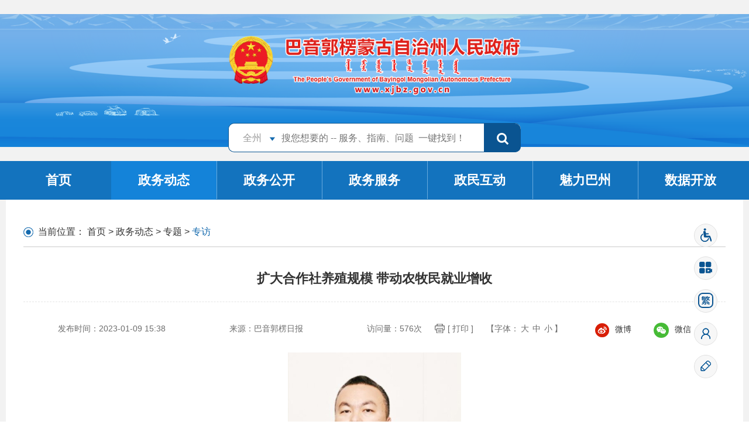

--- FILE ---
content_type: text/html; charset=utf-8
request_url: http://www.xjbz.gov.cn/xjbz/c116478/202301/93a2d34355a3449baa6a89393e7347b5.shtml
body_size: 6248
content:
<!DOCTYPE html>
<html>

<head>
<meta http-equiv="Content-Type" content="text/html;charset=utf-8">
<meta name="ContentSource" content="巴音郭楞日报">

<meta name="SiteName" content="巴音郭楞蒙古自治州人民政府"/>
<meta name="SiteDomain" content="http://www.xjbz.gov.cn/"/>
<meta name="SiteIDCode" content="6528000001"/>
<meta name="ColumnName" content="专访" />
<meta name="ColumnDescription" content="巴州政府网政务动态主栏目下发布自治州两会专题栏目页"/>
<meta name="ColumnKeywords" content="巴州政府网专题,聚焦自治州两会专题"/>
<meta name="ColumnType" content="专访"/>
<meta name="ArticleTitle" content="扩大合作社养殖规模 带动农牧民就业增收"/>
<meta name="PubDate" content="2024-04-23 15:56:54"/>

<meta name="others" content="页面生成时间 2024-04-23 15:56:54" />
<meta name="template,templategroup,version" content="510149f6b2f84953b6dc09d8cff6702b,default,1.1" />
<title>扩大合作社养殖规模 带动农牧民就业增收_专访_巴音郭楞蒙古自治州人民政府</title>
<meta name="website" websiteId="81b010ce339146edb38927fb9c127d54" websiteCode="xjbz" websiteName="巴音郭楞蒙古自治州人民政府">
<meta name="column" channelId="c534c2cfdeb04ceb9ded90bf297466ea" channelCode="c116478" channelName="专访">
<meta name="manuscript" manuscriptId="93a2d34355a3449baa6a89393e7347b5">
<script id="headjs" src="/xjbz/xhtml/js/head.js" type="text/javascript" charset="utf-8"></script>
<link rel="stylesheet" href="/xjbz/xhtml/css/common_detail.css">
</head>

<body>
<!--公共页眉--start-->
<link rel="stylesheet" href="/xjbz/xhtml/css/iconfont.css">
<header>
    <div class="header_top">
        <div class="width1260 pdlr30 clearfix">
            <div class="t_fl">
                <a href="http://www.gov.cn/" target="_blank">中国政府网</a>｜
                <a href="http://www.xinjiang.gov.cn/" target="_blank">新疆政府网</a>｜  
              	<!--<a href="javascript:void(0);" id="StranLinkJ" title="點擊以繁體中文方式瀏覽">
                     繁<span class="iconfont icon-fanti1"></span>
                </a>-->
              <a href="javascript:void(0);" id="StranLinkJ" title="點擊以繁體中文方式瀏覽">
    		 	<img src="/xjbz/xhtml/images/public/traditional_char.png">
               	<span class="changefj">繁</span>
    		 	<img src="/xjbz/xhtml/images/public/simple_char.png" class="changefj">
			 </a>
            </div>
            <div class="t_fr">
                <a href="" target="_blank">
                    <img src="/xjbz/xhtml/images/public/wza_n.png" alt="">无障碍
                </a>
                <!-- <a href="" target="_blank">
                    <img src="/xjbz/xhtml/images/public/app_n.png" alt="">政务APP
                </a> -->
                <a href="/xjbz/xmtjz/zwxmtjz.shtml" target="_blank">
                    <img src="/xjbz/xhtml/images/public/jz_n.png" alt="">新媒体矩阵
                </a>
            </div>
        </div>
    </div>
        <div class="header_box width1260 pdlr30">
            <div class="hb_top clearfix">
                <div class="logo">
                    <a href="/xjbz/index/home.shtml" target="_parent">
                        <img src="/xjbz/xhtml/images/public/logo.png" alt="">
                    </a>
                </div>
                <div class="search">
                    <div class="searchlist">
                        <span class="searchcolumn">全州</span>
                        <i></i>
                        <ul>
                            <li>
                                全州
                            </li>
                        </ul>
                    </div>
                    <input type="text" id="keyword" value="" placeholder="搜您想要的 -- 服务、指南、问题  一键找到！  ">
                    <button class="SearchBtn">
                        <img src="/xjbz/xhtml/images/public/search.png">
                    </button>
                </div>
            </div>
        </div>
  <script>
      $('.SearchBtn').click(function() {
          $('#au3a').attr('onsubmit', 'return false;');
        var searchWord = $('#keyword').val().trim();
          if (searchWord == '') {
              alert("请输入搜索内容！")
          } else {
              var url = "/guestweb5/html/searchResult.html?column=" + encodeURIComponent(encodeURIComponent("全部")) + "&uc=1&searchWord=" + encodeURIComponent(encodeURIComponent(searchWord)) + "&siteCode=6528000001";
              window.open(url);
          }
      })
      </script>
</header>
<div class="header_nav">
    <ul class="clearfix width1260">
        <li class="active">
            <a href="/xjbz/index/home.shtml" target="_self">
                首页
            </a>
        </li>
        <li>
            <a href="/xjbz/zwdt/zwdt.shtml" target="_self">
                政务动态 
            </a>
        </li>
        <li>
            <a href="/xjbz/zwgk/zwgk.shtml" target="_self">
                政务公开 
            </a>
        </li>
        <li>
            <a href="http://zwfw.xinjiang.gov.cn/?areacode=652800" target="_self">
                政务服务
            </a>
        </li>
        <li>
            <a href="/xjbz/zmhd/zmhd.shtml" target="_self">
                政民互动 
            </a>
        </li>
        <!-- <li>
            <a href="/xjbz/sjtj/sjkf.shtml" target="_blank">
                数据统计
            </a>
        </li> -->
        <li>
            <a href="/xjbz/mlbz/mlbz.shtml" target="_self">
                魅力巴州 
            </a>
        </li>
      <li>
            <a href="/xjbz/c125492/sjkf.shtml" target="_self">
                数据开放 
            </a>
        </li>
    </ul>
</div>
<script src="/xjbz/xhtml/js/yhzx.js"></script>
<!-- PHPStat Start -->
<script language="JavaScript" id="phpstat_js_id_10000089">
var _trackDataType = 'web';
var _trackData = _trackData || [];
(function() {
var phpstat_js = document.createElement('script'); phpstat_js.type = 'text/javascript'; 
phpstat_js.charset = 'utf-8'; phpstat_js.id = 'phpstat_async_js_id_10000089'; phpstat_js.async = true;
phpstat_js.src = '//www.xinjiang.gov.cn/phpstat/count/10000089/10000089.js';
var phpstat_cjs = document.getElementsByTagName('script')[0]; phpstat_cjs.parentNode.insertBefore(phpstat_js, phpstat_cjs);
})();
</script>
<!--/PHPStat End -->
<!--公共页眉--end-->
<div class="detaildata" hidden="hidden">
	<div data-article="current">
<a href='/xjbz/index.shtml'  target="_parent">首页</a>&nbsp;>&nbsp;<a href='/xjbz/zwdt/zwdt.shtml'  target="_parent">政务动态</a>&nbsp;>&nbsp;<a href='/xjbz/bzzt/common_list.shtml'  target="_parent">专题</a>&nbsp;>&nbsp;<a href='/xjbz/c116478/ztlist.shtml'  target="_parent"><span>专访</span></a>
</div>
	<div data-article="manuscriptId">93a2d34355a3449baa6a89393e7347b5</div>
	<div data-article="title">扩大合作社养殖规模 带动农牧民就业增收</div>
	<div data-article="subTitle">扩大合作社养殖规模 带动农牧民就业增收</div>
	<div data-article="publishedTime">2023-01-09 15:38</div>
	<div data-article="mome"></div>
	<div data-article="keyword"></div>
	<div data-article="content"><p style="text-align: center;"><img src="93a2d34355a3449baa6a89393e7347b5/images/010907-20230109154040854.jpg" border="0"><br>
</p>
<p><br>
</p>
<p>　　州人大代表热合曼·艾沙：位于尉犁县古勒巴格乡阿克其开村的同富养殖合作社自成立以来，吸纳了22名村民就业，开展技能培训30余次，受益500余人，辐射带动周边农牧民养殖湖羊28户，136户农牧民分红107万元，是尉犁县古勒巴格乡打破传统畜牧业发展瓶颈，加快构建现代畜牧业养殖体系、经营体系、产业体系的具体举措。
<br>
<br>
　　作为来自乡村的人大代表，我比较关注政府工作报告中关于深化畜牧业振兴行动等方面的内容，这为我们畜牧产业向规模化、规范化、科技化方向发展提供了工作方向。
<br>
<br>
　　我们将按照“布局规模化、模式标准化、产业链一体化”发展思路，在同富养殖合作社基础上，采取典型引路、效益吸引等办法，加快发展方式转变、提升规模化养殖水平、提高生产效益，全力推进畜牧产业发展壮大。同时，开发更多的就业岗位，更好地促进富余劳动力就近就地就业，在稳定就业的过程中努力提高农牧民的技能素养，带动他们增收致富。（记者 赵爽 图片由记者 薛云少 摄）<br>
</p></div>
	<div data-article="creatorName">王毓</div>
	<div data-article="pathimg"></div>
	<div data-article="source">巴音郭楞日报</div>
	<div data-article="editor"></div>
	<div data-article="relmanuscript">

	</div>
</div>

<!--文章页主体--start-->
<script id="loadArticleReader" src="/xjbz/xhtml/readArticle/loadArticleReader.js"></script>
<div class="container width1260 pd30 theme-ct">
	<div class="detail_box clearfix">
		<div class="detail_left">
			<div class="theme-dqwz current">
				当前位置：
			</div>
			<div class="detail">
				<h1 class="title"></h1>
				<div class="inform">
					<div class="publishedTime">发布时间：</div>
					<div class="source">来源：</div>
                  <div class="fwl">访问量：<span id="fwl"></span></div>
					<div class="removedis dyyc"><span class="dywb">[ 打印 ]</span></div>
					<div class="fontsize dyyc">【字体：<span>大</span><span>中</span><span>小</span>】</div>
					<div class="removedis dyyc">
						<div class="bdsharebuttonbox">
							<a href="javascript:void(0);" class="bds_tsina" data-w="weibo"><img src="/xjbz/xhtml/images/icon/wb.png">微博</a>
                            <a href="javascript:void(0);" class="bds_weixin" data-w="weixin"><img src="/xjbz/xhtml/images/icon/wx.png">微信</a>
					
						</div>
					</div>
				</div>
				<div id="NewsContent">
					<p class="content"></p>
				</div>
				<p class="zrbj editor">责任编辑：</p>
				<div id="div-div">
					<p>扫一扫在手机打开当前页</p>
					<canvas id="Canvas"></canvas>
				</div>
				<div id="div-div2"  style="display: none;">
					<p>扫一扫在手机打开当前页</p>
					<canvas id="Canvas2"></canvas>
				</div>
			</div>
			<div class="xgxw">
				<p><i></i>相关新闻</p>
				<ul class="clearfix relmanuscript"></ul>
			</div>
		</div>
		
	</div>


	<img class="click-top" title="置顶" src="/xjbz/xhtml/images/icon/top.png" >
</div>
<script type="text/javascript">
	$('.detaildata>*').each(function(){
		$('.'+($(this).attr('data-article') ? $(this).attr('data-article') : 'null')).append($(this).html());
	});
</script>



<script src="/xjbz/xhtml/js/listcont.js" type="text/javascript" charset="utf-8"></script>

<script data-attr="qrcode" src="/xjbz/xhtml/js/qrcode.js" type="text/javascript" charset="utf-8"></script>
<script data-attr="qrcode" src="/xjbz/xhtml/js/jquery.qrcode.js" type="text/javascript" charset="utf-8"></script>
<script src="/xjbz/xhtml/js/jquery.min.js"></script>
<script src="/xjbz/xhtml/js/jquery.migrate.min.js"></script>
<script src="/xjbz/xhtml/js/jquery.jqprint_0.3.js" type="text/javascript" charset="utf-8"></script>
<script src="/xjbz/xhtml/js/detail.js"></script>
<script src="/xjbz/xhtml/js/bazhou_heshuo_share.js"></script>
<!--文章页主体--end-->

<!--公共页脚--start-->
<div class="footer">
    <div class="footer_box">
        <div class="footer_top clearfix">
            <div class="ft_l">
                <span>网站链接：</span>
                <a href="http://www.gov.cn/" target="_blank">中国政府网</a>｜
                <a href="http://www.xinjiang.gov.cn/" target="_blank">新疆政府网</a>
                <!-- ｜<a href="http://rd.xjbz.gov.cn/" target="_blank">巴州人大 </a>｜-->
               <!--  <a href="http://bzzx.tengri.cc/sysadmin" target="_blank">巴州政协</a>-->
            </div>
            <div class="ft_r">
                <ul class="clearfix yqlj_hd">
                    <!--<li>
                        <span>国家及部委网站
                            <img src="/xjbz/xhtml/images/public/xl_c.png" alt="" srcset="">
                        </span>
                        <div class="select_content">
                            #include virtual="/xjbz/gjjbwwz/yqlj.shtml"
                        </div>
                    </li>-->
                    <li>
                        <span>
                            各地州市网站
                            <img src="/xjbz/xhtml/images/public/xl_c.png" alt="" srcset="">
                        </span>
                        <div class="select_content">
                            <dl>
    
        <dd class="otw">
            <a href="https://www.wlmq.gov.cn/" target="_blank" title='乌鲁木齐市'  >乌鲁木齐市</a>
        </dd>

        <dd class="otw">
            <a href="http://www.xjyl.gov.cn/" target="_blank" title='伊犁哈萨克自治州'  >伊犁哈萨克自治州</a>
        </dd>

        <dd class="otw">
            <a href="http://www.xjtc.gov.cn/" target="_blank" title='塔城地区'  >塔城地区</a>
        </dd>

        <dd class="otw">
            <a href="http://www.xjalt.gov.cn/" target="_blank" title='阿勒泰地区'  >阿勒泰地区</a>
        </dd>

        <dd class="otw">
            <a href="http://www.xjboz.gov.cn/" target="_blank" title='博尔塔拉蒙古自治州'  >博尔塔拉蒙古自治州</a>
        </dd>

        <dd class="otw">
            <a href="http://www.cj.gov.cn/" target="_blank" title='昌吉回族自治州'  >昌吉回族自治州</a>
        </dd>

        <dd class="otw">
            <a href="http://www.tlf.gov.cn/" target="_blank" title='吐鲁番市'  >吐鲁番市</a>
        </dd>

        <dd class="otw">
            <a href="http://www.hami.gov.cn/" target="_blank" title='哈密市'  >哈密市</a>
        </dd>

        <dd class="otw">
            <a href="http://www.aks.gov.cn/" target="_blank" title='阿克苏地区'  >阿克苏地区</a>
        </dd>

        <dd class="otw">
            <a href="http://www.xjkz.gov.cn/" target="_blank" title='克孜勒苏柯尔克孜自治州'  >克孜勒苏柯尔克孜自治州</a>
        </dd>

        <dd class="otw">
            <a href="http://www.kashi.gov.cn/" target="_blank" title='喀什地区'  >喀什地区</a>
        </dd>

        <dd class="otw">
            <a href="http://www.xjht.gov.cn/" target="_blank" title='和田地区'  >和田地区</a>
        </dd>

        <dd class="otw">
            <a href="http://www.klmy.gov.cn/" target="_blank" title='克拉玛依市'  >克拉玛依市</a>
        </dd>

</dl>
                        </div>
                    </li>
                    <li>
                        <span>
                            各县市网站
                            <img src="/xjbz/xhtml/images/public/xl_c.png" alt="" srcset="">
                        </span>
                        <div class="select_content">
                            <dl>
    
        <dd class="otw">
            <a href="http://www.xjkel.gov.cn/" target="_blank" title='库尔勒市'  >库尔勒市</a>
        </dd>

        <dd class="otw">
            <a href="http://www.xjlt.gov.cn/" target="_blank" title='轮台县'  >轮台县</a>
        </dd>

        <dd class="otw">
            <a href="http://www.yuli.gov.cn/" target="_blank" title='尉犁县'  >尉犁县</a>
        </dd>

        <dd class="otw">
            <a href="http://www.xjqmx.gov.cn/" target="_blank" title='且末县'  >且末县</a>
        </dd>

        <dd class="otw">
            <a href="http://www.xjrq.gov.cn/" target="_blank" title='若羌县'  >若羌县</a>
        </dd>

        <dd class="otw">
            <a href="http://www.xjyq.gov.cn/" target="_blank" title='焉耆回族自治县'  >焉耆回族自治县</a>
        </dd>

        <dd class="otw">
            <a href="http://www.xjhj.gov.cn/" target="_blank" title='和静县'  >和静县</a>
        </dd>

        <dd class="otw">
            <a href="https://www.xjhs.gov.cn/" target="_blank" title='和硕县'  >和硕县</a>
        </dd>

        <dd class="otw">
            <a href="http://www.xjbh.gov.cn/" target="_blank" title='博湖县'  >博湖县</a>
        </dd>

</dl>
                        </div>
                    </li>
                    <li>
                        <span>
                            其他网站
                            <img src="/xjbz/xhtml/images/public/xl_c.png" alt="" srcset="">
                        </span>
                        <div class="select_content">
                            <dl>
    
        <dd class="otw">
            <a href="http://www.gov.cn/" target="_blank" title='中国政府网'  >中国政府网</a>
        </dd>

        <dd class="otw">
            <a href="http://www.xinhuanet.com/" target="_blank" title='新华网'  >新华网</a>
        </dd>

        <dd class="otw">
            <a href="http://www.xj-n-tax.gov.cn/bygl/" target="_blank" title='州税务局'  >州税务局</a>
        </dd>

        <dd class="otw">
            <a href="http://www.wenming.cn/" target="_blank" title='中国文明网'  >中国文明网</a>
        </dd>

        <dd class="otw">
            <a href="http://xj.wenming.cn/" target="_blank" title='新疆文明网'  >新疆文明网</a>
        </dd>

        <dd class="otw">
            <a href="http://www.ts.cn/" target="_blank" title='天山网'  >天山网</a>
        </dd>

</dl>
                        </div>
                    </li>
                </ul>
            </div>
        </div>
        <div class="footer_bottom">
            <p class="footer_lxwm">
                <a href="/xjbz/lxwm/Anarticle.shtml" target="_balnk">联系我们</a> /
                <!-- <a href="/xjbz/bqsm/Anarticle.shtml" target="_balnk">版权声明</a> / -->
                <a href="/xjbz/wzdt/wzdt.shtml" target="_balnk">网站地图</a>
            </p>
            <p class="footer_dw">
                <span>
                    开办单位：巴音郭楞蒙古自治州人民政府
                </span>
                <span>
                    主办单位：巴音郭楞蒙古自治州人民政府办公室
                </span>
                <span>
                    承办单位：巴音郭楞蒙古自治州电子政务和大数据发展服务中心
                </span>
            </p>
            <p class="footer_bs">
                <span>
                    <a href="https://beian.miit.gov.cn/#/Integrated/index" target="_blank">
                        新ICP备05001037号
                    </a>
                </span>
                <span>
                    <a href="https://www.beian.gov.cn/portal/registerSystemInfo?recordcode=65280102000039"
                        target="_blank">
                        <img src="/xjbz/xhtml/images/public/ga.png" alt="">
                        新公网安备 65280102000039号
                    </a>
                </span>
                <span>
                    网站标识码 6528000001
                </span>
                <span>
                    <a href="https://cyberpolice.mps.gov.cn/wfjb/" target="_blank">
                        <img src="/xjbz/xhtml/images/public/ga.png" alt="" srcset="">
                        网络违法犯罪举报
                    </a>
                </span>
                <span>
                    <a href="https://www.12377.cn/" target="_blank">
                        <img src="/xjbz/xhtml/images/public/jbzx.png" alt="" srcset="">
                        中国互联网举报中心
                    </a>
                </span>
                <span>
                    <a href="https://www.xjwljb.com/home" target="_blank">
                        <img src="/xjbz/xhtml/images/public/jbzx.png" alt="" srcset="">
                        新疆互联网举报中心
                    </a>
                </span>
                <span>
                    <a href="/xjbz/bzjb/Anarticle.shtml" target="_blank">
                        <img src="/xjbz/xhtml/images/public/jb.png" alt="" srcset="">
                        本站举报
                    </a>
                </span>
              <span>
                <a href="/xjbz/sqjbzq/Anarticle.shtml" target="_blank">
                   涉企举报专区
                </a>
                </span>
                <span class="footer_dzjg">
                  <script type="text/javascript">document.write(unescape("%3Cspan id='_ideConac' %3E%3C/span%3E%3Cscript src='https://dcs.conac.cn/js/31/436/0000/60297912/CA314360000602979120007.js' type='text/javascript'%3E%3C/script%3E"));</script>
                    <!--<a href="">
                        <img src="/xjbz/xhtml/images/public/dzjg.png" alt="">
                    </a>-->
                    <script id="_jiucuo_" sitecode='6528000001'
                        src='https://zfwzgl.www.gov.cn/exposure/jiucuo.js'></script>
                </span>
            </p>
        </div>
    </div>
</div>
<div class="common_right_nav">
    <ul>
        <li>
            <a href="#" onclick="openToolbar();" target="_top" id="toolbarCtrl">
                <img src="/xjbz/xhtml/images/public/wza_n.png" alt="">
            </a>
        </li>
        <!-- <li>
            <a href="" title="手机版">
                <img src="/xjbz/xhtml/images/public/app_n.png" alt="">
            </a>
        </li> -->
        <li>
            <a href="/xjbz/xmtjz/zwxmtjz.shtml" title="矩阵" target="_blank">
                <img src="/xjbz/xhtml/images/public/jz_n.png" alt="">
            </a>
            <!-- <p>矩阵</p> -->
        </li>
      	<!--<li>
             <a href="javascript:void(0);" id="StranLinkJ1" title="點擊以繁體中文方式瀏覽">
    			繁<span class="iconfont icon-fanti1"></span>
			 </a>
        </li>-->
      	<li>
             <a href="javascript:void(0);" id="StranLinkJ1" title="點擊以繁體中文方式瀏覽">
    		 	<img src="/xjbz/xhtml/images/public/traditional_char.png">
               	<span class="changefj">繁</span>
    		 	<img src="/xjbz/xhtml/images/public/simple_char.png" class="changefj">
			 </a>
        </li>
        <li>
            <a href="/xjbz/login/userlogin.shtml?redirecturl=https://www.xjbz.gov.cn/xjbz/index/home.shtml?code=90000" title="登录" class="h_dl" target="_blank">
                <img src="/xjbz/xhtml/images/public/login_b.png" alt="">
            </a>
            <!-- <p>登录</p> -->
          <div class="h_login" style="display:none;"></div>
        </li>
        <li>
            <a href="/xjbz/registered/registered.shtml" title="注册"  target="_blank">
                <img src="/xjbz/xhtml/images/public/regist_b.png" alt="">
            </a>
            <!-- <p>注册</p> -->
        </li>
    </ul>
</div>
<script type="text/javascript">
function openToolbar(){ /*无障碍*/
	if(window.location==top.location){
		var str_location = window.location.href;
		window.location.href = "/xjbz/wza/wca.shtml?wcaUrl=" +  str_location;
	}
}
</script>
<script src="/xjbz/xhtml/js/traditional.js" type="text/javascript" charset="utf-8"></script>
<!--公共页脚--end-->
</body>

</html>

--- FILE ---
content_type: text/css
request_url: http://www.xjbz.gov.cn/xjbz/xhtml/css/common_detail.css
body_size: 835
content:
.xgxw,.zrbj,
#div-div{
    display: none;
}

.detail_left{
    float: left;
    width: 100%;
}
.detail>h1{
    text-align: left;
    font-size: 22px;
    color: #333;
    padding: 0;
    margin: 38px 0 24px 0;
text-align: center;}
.inform{
    border: none;
    border-top:dashed 1px #e5e5e5;
    text-align: center;
    padding-top: 25px;
}
.inform>div{
    margin: 0;
    font-size: 14px;
    color: #6d6d6d;
}
.inform>div+div{
    margin-left: 18px;
}
.source{
    width: 300px;
}
.inform .dywb{
    background: url(../images/icon/print01.png) no-repeat 0 center;
    padding-left: 22px;
}
.inform .fontsize span{
    margin: 0 3px;
}
.bds_tsina,
.bds_weixin{
    background-position:left center !important;
    height:24px !important;
    line-height: 24px !important;
    margin: 0 !important;
    padding-left: 34px !important;
    font-size: 14px !important;
}
.bds_tsina img,
.bds_weixin img{
    margin-right:10px;
}
/* .bds_tsina{
    background-image: url(../images/icon/wb.png) !important;
}
.bds_weixin{
    background-image: url(../images/icon/wx.png) !important;
    background-size: 24px;
    margin-left: 20px !important;
} */
.detail_right{
    display: none;float: right;
    width: 300px;
    border: 1px solid #e5e5e5;
}
.detail_right>h4{
    line-height: 55px;
    text-align: left;
    text-indent: 30px;
    height: 55px;
	background-color: #f8fafc;
    font-size: 20px;
    color: #333;
}
.phb_list{
    padding: 0 20px;
}
.phb_list li{
    padding-bottom: 24px;
    border-bottom:1px solid #e5e5e5;
    margin-top: 30px;
}
.phb_list li:last-child{
    border: none;
}
.phb_list li>span{
    float: left;
    font-size: 18px;
    color: #8f8f8f;
    font-weight: bold;
}
.phb_list li>div{
    float: right;
    width: 210px;
    line-height: 26px;
    color: #5b5b5b;
    font-size: 14px;
}
.phb_list li>div>a{
    color: #333333;
    margin-bottom: 14px;
    display: -webkit-box;
    text-overflow: ellipsis;
    overflow: hidden;
    -webkit-box-orient:vertical;
    -webkit-line-clamp:2;
}

@media screen and (max-width: 767px) and (min-width: 320px){
    .detail_left,
    .detail_right{
        width: 100%;
        float: none;
    }
    .inform div{
        width: 100%;
    }
    .inform>div+div{
        margin-left: 0;
    }
    .reader{
        width: 100% !important;
    }
    #o{
        margin-left: 30% !important;
    }
    .phb_list li>div{
        width: 88%;
    }
    table{width:100% !important;}
}

--- FILE ---
content_type: text/css
request_url: http://www.xjbz.gov.cn/xjbz/xhtml/css/iconfont.css
body_size: 23737
content:
@font-face {font-family: "iconfont";
  src: url('iconfont.eot?t=1608866018667'); /* IE9 */
  src: url('iconfont.eot?t=1608866018667#iefix') format('embedded-opentype'), /* IE6-IE8 */
  url('[data-uri]') format('woff2'),
  url('iconfont.woff?t=1608866018667') format('woff'),
  url('iconfont.ttf?t=1608866018667') format('truetype'), /* chrome, firefox, opera, Safari, Android, iOS 4.2+ */
  url('iconfont.svg?t=1608866018667#iconfont') format('svg'); /* iOS 4.1- */
}

.iconfont {
  font-family: "iconfont" !important;
  font-size: 15px;
  font-style: normal;
  -webkit-font-smoothing: antialiased;
  -moz-osx-font-smoothing: grayscale;
}

.icon-arrow-circle-right:before {
  content: "\e630";
}

.icon-iconshangyige:before {
  content: "\e6bd";
}

.icon-zhengceshixin:before {
  content: "\e62a";
}

.icon-pingtai1:before {
  content: "\e62f";
}

.icon-jianti:before {
  content: "\e6d7";
}

.icon-gongjianrenwu:before {
  content: "\e8ab";
}

.icon-shoucang1:before {
  content: "\e61e";
}

.icon-xinlang1:before {
  content: "\e64e";
}

.icon-lianxiwomen1:before {
  content: "\e646";
}

.icon-shoufei:before {
  content: "\e622";
}

.icon-caigoudingdan:before {
  content: "\e624";
}

.icon-ditu:before {
  content: "\e661";
}

.icon-gongcheng:before {
  content: "\e61c";
}

.icon-qiye:before {
  content: "\e6b3";
}

.icon-yao:before {
  content: "\e763";
}

.icon-shengming:before {
  content: "\e69d";
}

.icon-zhaobiao:before {
  content: "\e61f";
}

.icon-zhiliangjishu:before {
  content: "\e7ea";
}

.icon-ziyuan:before {
  content: "\e63f";
}

.icon-tianxiexinxi:before {
  content: "\e64b";
}

.icon-shehuibaoxian:before {
  content: "\e61b";
}

.icon-lvyou:before {
  content: "\e61a";
}

.icon-jiaofei:before {
  content: "\e691";
}

.icon-shenghuojiaofei:before {
  content: "\e64d";
}

.icon-danganwenwu:before {
  content: "\e619";
}

.icon-shewai:before {
  content: "\e618";
}

.icon-huanbaolvhua:before {
  content: "\e62b";
}

.icon-gengduo:before {
  content: "\e64f";
}

.icon-jiaoyuxinxi:before {
  content: "\e75b";
}

.icon-dianzancopy:before {
  content: "\e6a8";
}

.icon-shoucang:before {
  content: "\e615";
}

.icon-icon-dianzan:before {
  content: "\e66b";
}

.icon-bucket:before {
  content: "\e6c1";
}

.icon-bd_taiyang:before {
  content: "\e621";
}

.icon-LightBulb:before {
  content: "\e628";
}

.icon-s_2:before {
  content: "\e608";
}

.icon-qingdan:before {
  content: "\e610";
}

.icon-qiyejianjie:before {
  content: "\e61d";
}

.icon-fupin:before {
  content: "\e638";
}

.icon-guizhoushuiwu:before {
  content: "\e620";
}

.icon-zhufang:before {
  content: "\e7f2";
}

.icon-service:before {
  content: "\e60a";
}

.icon-_qingdan:before {
  content: "\e7a7";
}

.icon-jiuye:before {
  content: "\e616";
}

.icon-ducha:before {
  content: "\e613";
}

.icon-zhongdianxiangmu:before {
  content: "\e617";
}

.icon-baozhang:before {
  content: "\eb91";
}

.icon-shipinyaopinjianguan:before {
  content: "\e835";
}

.icon-caizheng:before {
  content: "\e626";
}

.icon-kuaixiuicon_tianqingdan:before {
  content: "\e62d";
}

.icon-xinaixin-fuben:before {
  content: "\ea32";
}

.icon-huanjing-zhibiao:before {
  content: "\e673";
}

.icon-13:before {
  content: "\e614";
}

.icon-bianjibi:before {
  content: "\e845";
}

.icon-denglu-copy:before {
  content: "\e63a";
}

.icon-yiliao:before {
  content: "\e637";
}

.icon-yiliao1:before {
  content: "\e7f1";
}

.icon-dachufangtan:before {
  content: "\e68c";
}

.icon-zhinan:before {
  content: "\e644";
}

.icon-wenjian1:before {
  content: "\e7dc";
}

.icon-icon-test:before {
  content: "\e7ef";
}

.icon-zhinan1:before {
  content: "\e62c";
}

.icon-nianbao:before {
  content: "\e651";
}

.icon-stba-iphone:before {
  content: "\e605";
}

.icon-stba-wza:before {
  content: "\e602";
}

.icon-stba-en:before {
  content: "\e64c";
}

.icon-fanti1:before {
  content: "\e606";
  font-size: 26px;
  line-height: 41px;
  color: #0a5491;
}

.icon-huanyihuan1:before {
  content: "\e6dc";
}

.icon-xiangji:before {
  content: "\e649";
}

.icon-stba-wcat:before {
  content: "\e611";
}

.icon-sanjiaoxing:before {
  content: "\e607";
}

.icon-stba-jqr:before {
  content: "\e609";
}

.icon--search:before {
  content: "\e6b5";
}

.icon-jiaotongchuxing:before {
  content: "\e62e";
}

.icon-huanjing_normal:before {
  content: "\e604";
}

.icon-guihua:before {
  content: "\e745";
}

.icon-rencaizhufangbaozhang:before {
  content: "\e633";
}

.icon-zhengjianbanli:before {
  content: "\e60b";
}

.icon-zhiyezige:before {
  content: "\e60e";
}

.icon-zhunyingzhunban:before {
  content: "\e79c";
}

.icon-jiuyechuangye:before {
  content: "\e67c";
}

.icon-shelibiangeng:before {
  content: "\e601";
}

.icon-xiaofeiweiquan:before {
  content: "\e60f";
}

.icon-gonggongziyuan:before {
  content: "\e6b4";
}

.icon-bianmin:before {
  content: "\e60c";
}

.icon-banshizhinan:before {
  content: "\e625";
}

.icon-banshi:before {
  content: "\e629";
}

.icon--top:before {
  content: "\e60d";
}

.icon-xihuan2:before {
  content: "\e632";
}

.icon-huanyihuan:before {
  content: "\e653";
}

.icon-hot-:before {
  content: "\e6bf";
}

.icon-shuju1:before {
  content: "\e74c";
}

.icon-zhidu:before {
  content: "\e636";
}

.icon-like-fill:before {
  content: "\e627";
}

.icon-shujulaiyuan:before {
  content: "\e655";
}

.icon-jiantou1:before {
  content: "\e603";
}

.icon-jiantou:before {
  content: "\e612";
}

.icon-shubiao:before {
  content: "\e635";
}

.icon-xiexin:before {
  content: "\e650";
}

.icon-renshi:before {
  content: "\e678";
}

.icon-shuju:before {
  content: "\e600";
}

.icon-jihua:before {
  content: "\e804";
}

.icon-wenjian:before {
  content: "\e652";
}

.icon-jihua1:before {
  content: "\e623";
}

@media (max-width:600px){
  .icon-fanti1:before{font-size:16px;line-height: 10px;}
}

--- FILE ---
content_type: text/css
request_url: http://www.xjbz.gov.cn/xjbz/xhtml/css/reset.css
body_size: 1307
content:
html{font-family: sans-serif;-webkit-text-size-adjust: 100%;-ms-text-size-adjust: 100%;font-size:10px;-webkit-tap-highlight-color:rgba(0,0, 0, 0);}
article,aside,details,figcaption,figure,footer,header,hgroup,main,menu,nav,section,summary{display: block;}
button,input,optgroup,select,textarea{margin: 0;font: inherit;color: inherit;}
button{overflow: visible;}
button,select {text-transform: none;}
button,html input[type="button"],input[type="reset"],input[type="submit"]{-webkit-appearance: button;cursor: pointer;}
button[disabled],html input[disabled]{cursor: default;}
button::-moz-focus-inner,input::-moz-focus-inner{padding: 0;border: 0;}
input{line-height: normal;}
input[type="checkbox"],input[type="radio"]{-webkit-box-sizing: border-box;-moz-box-sizing: border-box;box-sizing: border-box;}
input[type="number"]::-webkit-inner-spin-button,input[type="number"]::-webkit-outer-spin-button {height: auto;}
input[type="search"]{-webkit-box-sizing: content-box;-moz-box-sizing: content-box;box-sizing: content-box;-webkit-appearance: textfield;}
input[type="search"]::-webkit-search-cancel-button,input[type="search"]::-webkit-search-decoration {-webkit-appearance: none;}
fieldset{padding: .35em .625em .75em;margin: 0 2px;border: 1px solid #c0c0c0;}
textarea{overflow: auto;}
optgroup{font-weight: bold;}
input,button,select,textarea {font-family: inherit;font-size: inherit;line-height: inherit;}

@media print{
	
*,*:before,*:after{color:#000!important;text-shadow:none!important;background:transparent!important;-webkit-box-shadow:none!important;box-shadow:none!important;}
a,a:visited{text-decoration:underline;}
a[href]:after{content:"("attr(href)")";}
abbr[title]:after{content:"("attr(title)")";}
a[href^="#"]:after,a[href^="javascript:"]:after{content:"";}
pre,blockquote{border:1pxsolid#999;page-break-inside:avoid;}
thead{display:table-header-group;}
tr,img{page-break-inside:avoid;}
img{max-width:100%!important;}
p,h2,h3{orphans:3;widows:3;}
h2,h3{page-break-after:avoid;}

}

html,body,div,span,applet,object,iframe,h1,h2,h3,h4,h5,h6,p,blockquote,pre,a,abbr,acronym,address,big,cite,code,del,dfn,em,img,ins,kbd,q,s,samp,small,strike,strong,sub,sup,tt,var,b,u,i,center,dl,dt,dd,ol,ul,li,fieldset,form,label,legend,caption,article,aside,canvas,details,embed,figure,figcaption,footer,header,hgroup,menu,nav,output,ruby,section,summary,time,mark,audio,video{margin:0;padding:0;border:0;}
* {-webkit-box-sizing: border-box;-moz-box-sizing: border-box;box-sizing: border-box;transition:background .5s;-webkit-transition:background .5s;}
*:before,*:after{-webkit-box-sizing: border-box;-moz-box-sizing: border-box;box-sizing: border-box;}
a{background-color: transparent;text-decoration: none;cursor: pointer;outline: 0;}
table{border-spacing: 0;border-collapse: collapse;/* width: 100% !important; */table-layout: auto !important;}
img{max-width: 100%;height: auto;}
img,input{vertical-align: middle;}
li{list-style: none;}
.clearfix:before,.clearfix:after,.container:before,.container:after,.container-fluid:before,.container-fluid:after,.row:before,.row:after {display: table;content: " ";}
.clearfix,.clearfix:after,.container:after,.container-fluid:after,.row:after{clear: both;}
.clearfix,.container,.container-fluid,.row{*zoom:1;}



--- FILE ---
content_type: text/css
request_url: http://www.xjbz.gov.cn/xjbz/xhtml/css/common.css
body_size: 5333
content:
@charset "utf-8";

/*-----------------------------theme主题-----------------------------*/
html,body{font:normal 16px/1.42857143 微软雅黑, 宋体 , Georgia , Arial;color: #333;background-color: white;word-wrap:break-word;overflow-x: hidden;}
a{color: #333;}
a:hover,a:focus{color: red;}
.cor1,a.cor1{color: white;}
.cor2,a.cor2{color: ;}
.cor3,a.cor3{color: ;}
.cor4,a.cor4{color: ;}
.bg1{background: white;}
.bg2{background: ;}
.bg3{background: ;}
.boder1{border:1px solid #e5e5e5;}
.boder2{border:1px dashed #e5e5e5;}
.boder3{border: ;}
.theme-lm>*{font-size: 20px;padding: 0 10px;float: left;line-height: 45px;height: 45px;color: #3560a0;}
.theme-lm>*.active{color: #be5556;border-bottom: 2px solid #be5556;}
.theme-lm img{float: left;margin-top: 7px;}
.theme-more a,a.theme-more{line-height: 45px;color: #C9C9C9;float: right;font-size: 14px;}
.theme-time{color: #737373;float: right;margin-left: 15px;}
.theme-list li{padding-left: 15px;background: url(../images/icon/icon2.jpg) no-repeat 0 center;line-height: 35px;}
.theme-ct{margin-bottom:30px;background: white;padding: 0 20px 20px;}
.theme-dqwz{background: url(../images/icon/dqwz.png) no-repeat 0 center;padding: 14px 0 14px 25px;border-bottom: 1px solid #CCCCCC;margin-bottom: 20px;font-size: 16px;}
.theme-dqwz span{
    color: #146aae;
}
/*-----------------------------公共样式-----------------------------*/
body{
    background: #f2f2f2;
}
.fl{
    float: left;
}
.fr{
    float: right;
}
.width1260{
    width: 1260px;
    margin: 0 auto;
}
.pd30{
    padding: 30px;
}
.pdlr30{
    padding: 0 30px;
}
.container{
    width: 1260px;
    margin: 0 auto;
    background: #fff;
}
.otw{
   overflow: hidden;
   text-overflow: ellipsis;
   white-space: nowrap;
}
.common_tit{
    padding-bottom: 14px;
    border-bottom: 1px solid #e5e5e5;
    margin-bottom: 20px;
}
.common_tit span{
	font-family: MicrosoftYaHei;
	font-size: 22px;
	font-weight: bold;
	font-stretch: normal;
	letter-spacing: 0px;
	color: #146bb0;
}
.common_tit a{
    float: right;
    margin-right: 9px;
    color: #999999;
    font-size: 14px;
    margin-top: 10px;
}

.common_ul{
    min-height: 120px;
}
.common_ul ul li span{
    float:right;
    margin-right:10px;
}
.zyxx_box .common_ul{
    overflow:hidden;
    height: 265px;
}
.zyyw
.common_li,.common_ul li{
    background: url(../images/icon/dian3.png)no-repeat;
    background-position: center left;
    padding-left: 19px;
    line-height: 33px;
    height: 33px;
}
.common_li a,.common_ul li a{
    float: left;
    width: 72%;
    overflow: hidden;
    text-overflow: ellipsis;
    white-space: nowrap;
    transition: all 0.5s;
    color: #000000;
}
.common_li span{
    float: right;
    color: #787878;
}
.common_li a:hover{
    color: #146bb0;
    text-indent: 8px;
}
.clboth{
    clear: both;
}
/*-----------------------------hover效果-----------------------------*/
/* 图片放大 */
.imghover img,
.imghover2 img{
    transition: all 1s;
    -webkit-transition: all 1s;
    -moz-transition: all 1s;
    -o-transition: all 1s;
}    
.imghover:hover img{
    transform: scale(1.1);
    -webkit-transform: scale(1.1);
    -moz-transform: scale(1.1);
    -o-transform: scale(1.1);
    opacity: 1;
}
.imghover2:hover img{
    transform: scale(1.2);
    -webkit-transform: scale(1.2);
    -moz-transform: scale(1.2);
    -o-transform: scale(1.2);
    opacity: 1;
}
/* 阴影 */
.hovershow{
transition: all 0.4s linear;
}
.hovershow:hover{
box-shadow: 5px 5px 10px #999;
}
.showlist3 li+li+li+li,
.showlist4 li+li+li+li+li,
.showlist5 li+li+li+li+li+li,
.showlist6 li+li+li+li+li+li+li{
    display: none;
}

/*-----------------------------header页眉-----------------------------*/
.version{font-size:18px;background: #f9f9f9;line-height: 50px;text-align: center;}
.version a{color: #d80909;text-decoration:underline;}
.logorotate img{-webkit-animation: change 6s linear infinite;}
@-webkit-keyframes change {0%{-webkit-transform:rotate(0deg);} 50%{-webkit-transform:rotate(-180deg);} 100%{-webkit-transform:rotate(-360deg);}}



.t_fl{
    float: left;
}
.t_fr{
    float: right;
}
header{
    min-height: 290px;
    width: 100%;
    background: url(../images/public/top_banner2.png)no-repeat;
    background-position: center;
}
.header_top{
    /* background-color: #146aae; */
    line-height: 60px;
color: #0a5491;
    font-size: 14px;
    display: none;
}
.header_top a{
    color: #0a5491;
}

.header_top .t_fr a{
    margin-left:30px ;
}
.header_top .t_fr a img{
    margin-right: 5px;
}
.hb_top{
 
}
.logo{
    text-align: center;
    margin-top: 57px;
}
.search{
    height: 50px;
    line-height: 50px;
    width: 625px;
    background: #fff;
    margin-top: 36px;
    border-radius: 10px;
    border: solid 1px #0a5491;
    border-right: none;
    margin: 0 auto;
    margin-top: 30px;
}
.searchlist{
    width: 90px;
    float: left;
    text-align: center;
    color: #999999;
    padding: 0 10px;
    position: relative;
}
.searchlist i{
    display: inline-block;
    width: 11px;
	height: 7px;
    background-image: url(../images/public/xl03.png);
    background-repeat: no-repeat;
    float: right;
    margin-top: 23px;
    cursor: pointer;
}
.search input{
    width: 73%;
    border: none;
    background: none;
    outline-style: none;
    line-height: 50px;
    padding: 0;
    float: left;
}
input:-internal-autofill-previewed, input:-internal-autofill-selected {
    transition: background-color 5000s ease-in-out 0s !important;
}

.search button{
    float: right;
    width: 63px;
	height: 49px;
	background-color: #0a5491;
	border-radius: 0px 10px 10px 0px;
    border: none;
    outline-style: none;
    padding: 0;

}
.searchlist ul{
    display: none;
    position: absolute;
    width: 100%;
    top: 53px;
    left: 0px;
    z-index: 99;
    background: rgba(255, 255, 255, 0.6);
    border-radius: 2px;
    height: 100px;
    overflow-y: scroll
}
.searchlist ul li{
    width: 100%;
    line-height: 26px;
    cursor: pointer;
    font-size: 16px;
    color: #999999;
}
/* nav */
.header_nav{
    width: 100%;
	height: 66px;
	background-color: #1373be;
}
/* .header_nav::after,.header_nav::before{
    content: "";
    width: 50px;
    height: 54px;
    position: absolute;
    top: 0;
}
.header_nav::after{
    right: 14px;
    background: url(../images/public/nav_right.png)no-repeat;
}
.header_nav::before{
    left:14px;
    background: url(../images/public/nav_left.png)no-repeat;
} */
.header_nav ul{
    height: 66px;    
}
.header_nav ul li{
    float: left;
    line-height: 66px;
    text-align: center;
    /* padding: 0 44px; */
    height: 66px;
    position: relative;
    text-align: center;
    width: 180px;
}
.header_nav ul li+li{
    /* padding: 0 45px; */
    background: url(../images/public/nav_tx2.png)no-repeat;
        background-position: center left;
}
.header_nav ul li a{
	font-size: 24px;
	font-weight: bold;
	font-stretch: normal;
	letter-spacing: 0px;
	color: #ffffff;
}
.header_nav ul li.active{
    background-color: #1483d9;
    background-image:none ;
}
.header_nav ul li.active::after,
.header_nav ul li.active::before{
    display: none;
}
.header_nav ul li::before,
.header_nav ul li::after{
    display: none;
    content: "";
    width: 22px;
	height: 44px;
    position: absolute;
    top: 12px;
}
.header_nav ul li::before{
    background: url(../images/public/listtit_left.png)no-repeat;
    left: 11px;
    display:none;
}
.header_nav ul li::after{
    background: url(../images/public/listtit_right.png)no-repeat;
    right: 11px;
    display:none;
}
.header_nav ul li:hover{
    background-color: #1483d9;
    background-image:none ;
}
.header_nav ul li:hover::after,
.header_nav ul li:hover::before{
display: none;
}

/*-----------------------------footer页脚-----------------------------*/
.footer{
    /* background-color: #146aae; */
    position: relative;
}
/* .footer::before{
    position: absolute;
    content: "";
    width: 100%;
    height: 1px;
    background: #3f90d0;
    top: 40px;
} */
.footer_box{
    width: 1260px;
    margin: 0 auto;
    color: #000000;
    padding: 30px;
    font-size: 14px;
    background: #fff;
}
.footer_box a{
    color: #000000;
}
.footer_top .ft_l,.footer_top  .ft_r{
    float: left;
}
.footer_top{
    border: 1px solid #cccccc;
    border-right: none;
    border-left:none ;
    line-height:52px;
}
.footer_top  .ft_r{
    margin-left: 90px;
}
.yqlj_hd li{
    float: left;
    text-align: center;
    font-size: 14px;
}
/* .yqlj_hd li::after{
    content: "";
    width: 1px;
    height: 40px;
    position: absolute;
    background: #3f90d0;
    right: -16px;
    top: -15px;
}
.yqlj_hd li:first-child::before{
    content: "";
    width: 1px;
    height: 40px;
    position: absolute;
    background: #3f90d0;
    top:-15px;
    left: -16px;
} */

.yqlj_hd li>span{
    border: 1px solid #cccccc;
    border-bottom: none;
    border-top:none ;
    padding: 0 29px;
}
/* .yqlj_hd li i{
    width: 11px;
	height: 6px;
    background: url(../images/public/xl_c.png)no-repeat;
    margin-top: 17px;
    margin-left: 19px;
    cursor: pointer;
} */
.yqlj_hd li>span>img{
    margin-left: 10px;
}
.yqlj_hd li+li>span{
    border-right:none ;
}
/* select_content */
.footer_top {
    position: relative;
}
.footer_topljzs{
    height: 170px;
}
.select_content{
    display: none;
    width: 1200px;
    overflow-y: scroll;
    padding-bottom: 5px;
    height: 113px;
    padding-top: 5px;
    position: absolute;
    left: -1px;
    border-top:1px solid  #cccccc;  
    /* z-index: 2;
    border-top:1px solid  #3f90d0;  */
}

.select_content dd{
    float: left;
    width: 16.6%;
    text-align: left;
    line-height: 26PX;
}
.select_content::-webkit-scrollbar-track-piece {
    background-color:#f8f8f8;
    }
    .select_content::-webkit-scrollbar {
    width:9px;
    height:9px;
    }
    .select_content::-webkit-scrollbar-thumb {
    background-color:#dddddd;
    background-clip:padding-box;
    min-height:28px;
    }
    .select_content::-webkit-scrollbar-thumb:hover {
    background-color:#bbb;
    }
    .yqlj_hd li:hover .select_content{
            display: block;
    }
    .yqlj_hd li:hover span>img{
        transform:rotate(180deg);
    }
.footer_bottom{
    margin-top: 21px;
    position: relative;
}
.footer_bottom p{
    line-height: 25px;
    font-size: 14px;
}
.footer_lxwm{
   font-weight: bold;
}
.footer_lxwm a{
    margin-right:8px;
}
.footer_dw span+span{
    margin-left:15px;
}
.footer_bs span+span{
    margin-left:5px;
}

.footer_dzjg{
    position: absolute;
    right: 0;
    bottom: 28px;
}
#_span_jiucuo img{
   height: 45px;
}
.common_right_nav{
    position: fixed;
    right: 54px;
    top: 55%;
}
.common_right_nav li{
    width: 40px;
	height: 40px;
	background-color: #f7f7f7;
	border: solid 1px #e0e0e0;
    text-align: center;
    line-height: 36px;
    border-radius: 50%;
}
.common_right_nav li+li{
    margin-top: 16px;
}
.h_dl{position:relative;}
.h_login{position:fixed;right:20px;bottom:110px;background-color:#f4f4f4;border:1px solid #ccc;padding:10px;}
.h_login ul{background-color:#f4f4f4;}
.h_login ul li{border-radius:0;width:100%;}
/*-----------------------------list列表-----------------------------*/
.list-fl {
    width: 25%;
    float: left;
}

.list-fl>p {
    font-size: 20px;
    font-weight: bold;
    color: #fff;
    padding-left: 44px;
    background-color: #3f90d0;
    line-height: 48px;
    position: relative;
}

.list-fl>p::before,
.list-fl>p::after {
    content: "";
    width: 22px;
    height: 44px;
    position: absolute;
    top: 2px;
}

.list-fl>p::before {
    left: 5px;
    background: url(../images/public/listtit_left.png)no-repeat;
}

.list-fl>p::after {
    right: 5px;
    background: url(../images/public/listtit_right.png)no-repeat;
}

.list-lm li {
    padding-left: 44px;
    line-height: 48px;
    background: #eff4f9;
    border-bottom: 3px solid white;
    font-size: 18px;
    position: relative;
    margin-top: 10px;
    padding-right: 44px;
}

.list-lm li:before {
    content: " ";
    background: url(../images/public/list_jt.png);
    width: 12px;
    height: 20px;
    position: absolute;
    right: 15px;
    top: 12px;
    transition: transform .3s;
}

.list-lm li:hover:before,
.list-lm li.active:before {
    transform: rotate(90deg);
}

.list-lm li a {
    display: block;
    white-space: nowrap;
    overflow: hidden;
    text-overflow: ellipsis;
    position: relative;
    z-index: 2;
}

.list-lm li.active a,
.list-lm li:hover a {
    font-weight: bold;
    color: #3f90d0;
}

.list-fr {
    width: 73%;
    float: right;
}

.list-fr>p {
    background: #f4f4f4;
    margin-bottom: 20px;
}

.list-fr>p span {
    font-size: 20px;
    font-weight: bold;
    color: #fff;
    text-align: center;
    background-color: #3f90d0;
    line-height: 48px;
    float: left;
    padding: 0 50px;
}

.list li {
    line-height: 35px;
    padding-left: 20px;
    background: url(../images/icon/dian3.png) no-repeat 0 center;
    font-size: 16px;
    white-space: nowrap;
    overflow: hidden;
    text-overflow: ellipsis;
    transition: all .5s;
}
.list hr{
    border: 1px solid #e1e1e1;
    margin: 18px 0;
}

.list li:hover {
    transform: translateX(1em);
}
.list li a{
    overflow:hidden;
    float:left;
    width:75%;
    white-space:nowrap;
    text-overflow:ellipsis;
}
.list li span {
    float: right;
    color: #999;
    font-size: 14px;
    margin-left: 10px;
    position: relative;
}

.list hr {
    border-bottom: dashed 1px #cccccc;
}

.newicon {
    background: url(../images/icon/iconnew.jpg) no-repeat 0 center !important;
    padding-left: 35px !important;
}

/*分页*/
#page-div{margin:0 auto;text-align: center;margin-top: 20px;}
.pagination-first,.pagination-last{margin: 10px 0;}
.pagination-index,.pagination-num{border: 1px solid #3f90d0;margin: 0 3px;padding:0 15px;display: inline-block;border-radius: 3px;color: #3f90d0;}
.pagination-num.active,.pagination-index:hover,.pagination-num:hover{background: #3f90d0;color: white;}
.pagination-last span{margin: 0 5px;}
.pagination-last input{height: 18px;width: 30px;text-align: center;border: 1px solid #333;}

.reader{
    display: none;
}
@media (max-width:768px) {.pagination-last small{display: none;}.pagination-index,.pagination-num{padding:0 4px;}}

/*-----------------------------detail详情-----------------------------*/
.detail{background: #FFFFFF;/* padding-bottom: 20px; */}
.detail>h1{font-size: 32px;text-align: center;padding: 0 50px 20px;}
.inform{border: 1px solid #CCCCCC;border-left: none;border-right: none;line-height: 40px;text-align: center;color: #999;}
.inform>div{display: inline-block;margin: 0 20px;}
.inform .fontsize img,.inform .fontsize span{margin: 0 5px;cursor: pointer;}
.inform .dywb{cursor: pointer;background: url(../images/icon/print.png) no-repeat 0 center;padding-left: 15px;}
.inform .bdsharebuttonbox{display: inline-block;vertical-align: middle;}
#NewsContent{padding: 20px;}
.zrbj{display: block;margin: 10px 0;text-align: right;}
#div-div,#div-div2{text-align: center;font-size: 12px;color: #999;clear: both;padding-bottom: 20px;}
#div-div>table,#div-div2>table{display:inline-block;}
.xgxw p{border-bottom: 1px solid #CCCCCC;font-size: 20px;line-height: 50px;margin-bottom: 10px;}
.xgxw p i{width: 5px;height: 20px;background: #3871a6;display: inline-block;margin-right: 15px;vertical-align: -3px;}
.xgxw ul{padding-bottom: 20px;margin: 0 -20px;}
.xgxw li{float: left;width: 50%;padding: 0 20px 0 35px;background: url(../images/icon/dian2.jpg) no-repeat 20px center;line-height: 35px;white-space: nowrap;overflow:hidden;text-overflow:ellipsis;font-size: 16px;}
.xgxw li span{float: right;color: #999;margin-left: 20px;}
.click-top{position: fixed;bottom: 50px;right: 20px;z-index: 1000;cursor: pointer;width: 30px;display: none;}
@media print{.dyyc{display: none !important;}.detail{padding-top: 20px;}}

/*-----------------------------添加类名（辅助）-----------------------------*/
{white-space: nowrap;overflow:hidden;text-overflow:ellipsis;}
/* 滚动条样式 */
.scroll{overflow: auto;height: 100%;/* width: 97%; *//* margin: auto; *//* padding-right: 15px; */}
.scroll::-webkit-scrollbar{width:10px;height:10px;}/* 整个滚动条 */
.scroll::-webkit-scrollbar-track{background:#f8f8f8;border-radius:5px;}/* 滚动条轨道 */
.scroll::-webkit-scrollbar-track-piece{}/* 滚动条没有滑块的轨道部分 */
.scroll::-webkit-scrollbar-thumb{background-color:#ddd;background-clip:padding-box;min-height:30px;border-radius:5px;}/* 滚动条上的滚动滑块 */
.scroll::-webkit-scrollbar-thumb:hover{background:#bbb;}

/*-----------------------------********-----------------------------*/


/*-----------------------------********-----------------------------*/
/*-----------------------------响应式-----------------------------*/
.container,.container-fluid{margin-right: auto;margin-left: auto;}
@media (min-width: 768px) {
.container {width: 100%;}

}
@media (min-width: 992px) {
.container {width: 100%;}

}
@media (min-width: 1220px) {
/* .container {width: 1200px;} */
.theme-ct{padding-bottom: 0;min-height: 600px;}

}
@media (min-width: 1520px) {
.container {width: 1260px;}

}

@media (max-width: 1500px) {

}
@media (max-width: 1200px) {
.theme-ct{padding-left: 10px;padding-right: 10px;}
.theme-dqwz{background-position-y: 20px;}
/* list */
.list-fl{display: none;}
.list-fr{width: 100%;}

/* dtail */
#NewsContent{padding-left: initial;padding-right: initial;}
#NewsContent img{height: initial !important;}
.detail>h1{font-size: 20px;padding:0 0 20px 0;}
.inform{line-height: 25px;padding: 10px 0;}
.xgxw li{float: initial;width: initial;}
.inform .removedis,.click-top{display: none;}

}
@media (max-width: 992px) {
	
}
@media (max-width: 768px) {

}
.znwd{
    position: fixed;
    right: 30px;
    top: 24%;
    width: 134px;
}
.znwd span{
    display: inline-block;
    width: 133px;
	height: 80px;
    background: url(../images/public/dhk.png)no-repeat;
    color: #282828;
    font-size: 14px;
    padding: 10px;
    line-height: 16px;
}
.znwd img{
    margin-left: 38px;
}
@media screen and (max-width: 1500px) and (min-width: 1200px){
    header{
        background-size: 1500px auto;
        min-height: 275px;
    }
    .logo img{
        width: 500px;
    }
    .header_nav ul li a{
        font-size: 22px;
    }
    .logo{
        margin-top: 60px;
    }
    .search{
        width: 500px;
        margin-top: 35px;
    }
    .search input{
        width: 68%;
    }
    .znwd{
        top: 14%;
    }
    .common_right_nav{
        top: 53%;
    }
    .container {width: 1260px;}
}
@media screen and (max-width: 1200px){
    .width1260,.container{
        width: 100%;
    }
    .pdlr30{
        padding: 0 10px;
    }
    .pd30{
        padding: 20px 10px;
    }
    /* header */
    header{
        /* background-size: cover; */
        min-height: 250px;
        /* padding-bottom: 15px; */
    }
    .header_top{
        line-height: 24px;
        padding: 5px 0;
        display: block;
    }
    .header_top .t_fr{
        float: left;
    }
    .header_top .t_fr a:first-child{
        margin-left: 0;
    }
    .hb_top{
        /* margin-top: 20px; */
    }
    .logo,
    .search{
        margin-top: 24px;
    }
    .search{
        width: 100%;
    }
    .searchlist{
        width: 75px;
    }
    .search input{
        width: 200px;
    }
    .header_nav{
        height: auto;
    }
    .header_nav ul{
        height: auto;
        background: none;
    }
    .header_nav ul li{
        padding: 0;
        width: 33.3%;
        height: 44px;
        line-height: 44px;
    }
    .header_nav ul li+li{
        padding: 0;
        background: none;
    }
    .header_nav ul li.active::after, .header_nav ul li.active::before{
        display: none;
    }
    .header_nav ul li a{
        font-size:20px;
    }
    
    /* footer */
    .footer_box{
        width: 100%;
        padding: 20px 10px;
    }
    .footer_top .ft_l, .footer_top .ft_r{
        float: none;
    }
    .footer_top .ft_l a:nth-child(4){
        /* display: block; */
        margin-left: 21%;
    }
    .footer_top .ft_r{
        display: none;
    }
    .footer_dw span{
        display: block;
    }
    .footer_dw span+span{
        margin-left: 0;
    }
    .footer_dzjg{
       display: block;
        position: initial;
    }
    /* list */
    .common_li a{
        width: 70%;
    }
    .footer_top{
        line-height: 36px;
    }
    .list-fl{
        display: block;
        width: 100%;
        float: none;
    }
    .znwd,
    .common_right_nav{
        display: none;
    }
    .header_nav ul li::before{
        display: none!important;
    }
    .header_nav ul li::after{
        display: none!important;
    }
}
@media screen and (max-width: 767px) and (min-width: 320px){
    header{background:url(../images/public/bz_mobile_bg.png) no-repeat !important;background-size:cover !important;}
}

/* 简繁样式 */
#StranLinkJ,#StranLinkJ1,#StranLinkJ2 {
    /* font-size: 0; */
    display: inline-block;
}

/* 修改繁简体 */
.changefj {
	display: none;
}

--- FILE ---
content_type: application/javascript; charset=utf-8
request_url: http://www.xjbz.gov.cn/xjbz/xhtml/js/bazhou_heshuo_share.js
body_size: 734
content:
// bahzou heshuo share v1.0
(function () {
    var shareImg = $('.bdsharebuttonbox a');
    var title = encodeURIComponent(document.title);
    var url = encodeURIComponent(window.location.href);
    var list = {
        weixin: 'http://www.xjbz.gov.cn/xjbz/wxfx/share_qrcode.shtml?url=' + url,
        weibo: 'http://service.weibo.com/share/share.php?url=' + url + '&title=' + title
    };

    var shareComponent = {
        init: function () {
            this.bind();
        },
        bind: function () {
            shareImg.on('click', function () {
                var key = $(this).data('w');
                window.open(list[key]);
                return;
            });
        },
    };
    shareComponent.init();
})();


--- FILE ---
content_type: application/javascript; charset=utf-8
request_url: http://www.xjbz.gov.cn/xjbz/xhtml/js/common.js
body_size: 2753
content:
//低于ie8提示升级
$(function(){
	var DEFAULT_VERSION = 8.0;  
	var ua = navigator.userAgent.toLowerCase();  
	var isIE = ua.indexOf("msie")>-1;  
	var safariVersion;  
	if(isIE){  
		safariVersion =  ua.match(/msie ([\d.]+)/)[1];  
	}  
	if(safariVersion <= DEFAULT_VERSION ){
		$(document.body).prepend('<div class="version">您使用的浏览器版本过低，请<a href="https://browsehappy.com/" target="_blank">升级您的浏览器</a>，提升浏览本网站的用户体验。</div>');
	}
});

//获取系统时间周几
$(function(){
	if(!document.getElementById('riqi')) return;
	function showLeftTime() {
		var now = new Date(),
			year = now.getFullYear(),
			month = now.getMonth() + 1,
			day = now.getDate(),
			myday = now.getDay();
		var weekday = new Array(7);
		weekday[0] = "日";
		weekday[1] = "一";
		weekday[2] = "二";
		weekday[3] = "三";
		weekday[4] = "四";
		weekday[5] = "五";
		weekday[6] = "六";
		document.getElementById('riqi').innerHTML = "" + year + "年" + month + "月" + day + "日&emsp&emsp;" + "星期" + weekday[myday] + '';
	}
	showLeftTime();
	var timeID = setInterval(showLeftTime, 1000); //一秒刷新一次显示时间
});

// 设置为主页   调用======>SetHome(this,window.location)
function SetHome(obj, vrl) {
	try {
		obj.style.behavior = 'url(#default#homepage)';
		obj.setHomePage(vrl);
	} catch(e) {
		if(window.netscape) {
			try {
				netscape.security.PrivilegeManager.enablePrivilege("UniversalXPConnect");
			} catch(e) {
				alert("此操作被浏览器拒绝！\n请在浏览器地址栏输入“about:config”并回车\n然后将 [signed.applets.codebase_principal_support]的值设置为'true',双击即可。");
			}
			var prefs = Components.classes['@mozilla.org/preferences-service;1'].getService(Components.interfaces.nsIPrefBranch);
			prefs.setCharPref('browser.startup.homepage', vrl);
		} else {
			alert("您的浏览器不支持，请按照下面步骤操作：1.打开浏览器设置。2.点击设置网页。3.输入：" + vrl + "点击确定。");
		}
	}
}

// 加入收藏 兼容360和IE6    调用=====>shoucang(document.title,window.location)
function shoucang(sTitle, sURL) {
	try {
		window.external.addFavorite(sURL, sTitle);
	} catch(e) {
		try {
			window.sidebar.addPanel(sTitle, sURL, "");
		} catch(e) {
			alert("加入收藏失败，请使用Ctrl+D进行添加");
		}
	}
}

//搜索非空验证
function check_keyword(arg){
	if(arg.val()==""){
		alert("请输入您要搜索的内容");
		return false;
	}else{
		return true;
	}
}


$(function(){
	//一级页面导航nav添加active
	function func1(arg){
		$(arg).each(function() {
			var lmcode = $('meta[name="ColumnName"]').attr('content');
			var lmmc = $(this).text().replace(/\s+/g, "");
			if(lmcode == lmmc) {
				$(arg).removeClass('active');
				$(this).addClass('active');
			}
		});
	}
	func1('.header_nav li');
	//非一级页面导航nav添加active,根据当前位置
	function func2(arg,arg1){
		$(arg).each(function() {
			var lmcode = $(arg1).text().replace(/\s+/g,"");
			var lmmc = $(this).text().replace(/\s+/g,"");
			if(lmcode.indexOf(lmmc)!=-1) {
				$(arg).removeClass('active');
				$(this).addClass('active');
			}
		});
	}
	func2('.header_nav li','.theme-dqwz');
	//同级栏目侧边导航添加active
	function func3(arg){
		$(arg).each(function() {
			var lmcode = $('meta[name="ColumnName"]').attr('content').trim();
			var lmmc = $(this).text().trim();
			if(lmcode==lmmc) {
				$(arg).removeClass('active');
				$(this).addClass('active');
			}
		});
	}
	func3('.list-lm li');
	
	//最新稿件new标准添加(day=3天就不new了)
	function func4(arg){
		$(arg).each(function(){
			var day=3;
			var rq=$(this).text();
			if(!/[0-2][0-9]:[0-5][0-9]:[0-5][0-9]/.exec(rq)){
				rq=rq.replace(/-/g,'/')+' 00:00:00';
				day++;
			}
			var rpjg=((new Date() / 1000)-(new Date(rq) /1000))/60/60/24;
			if(rpjg<day && rpjg>0){
				$(this).closest('li').addClass('newicon');
			}
		});
	}
	// func4('.list li span');
	
});


//外链离开提示
$(function(){
	for(var i = 0; i < document.links.length; i++) {
		var url = document.links[i].href.toLowerCase();
		if (url.indexOf("http") == -1 && url.indexOf("javascript:") == -1 && url.indexOf("#") == -1 && !document.links[i].onclick) {
			document.links[i].onclick = function () {
				return confirm("您将离开xxx，确定继续吗？")
			};
		}
	}
});

//导航外链新窗口打开
$(function(){
	function func(arg1){
		$(arg1).each(function(){
			if($(this).attr('href').search(/common_list.shtml|tw_list.shtml/)==-1){
				$(this).attr('target','_blank');
			}
		});
	}
	// func('.list-lm a');
});

//tab切换
$(function(){
	function func3(arg1, arg2, arg3 ,arg4) {
        if($(arg1).length==0) return;
        arg3 = arg3.constructor == Array ? arg3 : [arg3];
        $(arg1 + " " + arg2 + ">*:first-child").addClass('active');
        for(var i = 0; i < arg3.length; i++) {
               $(arg1 + " " + arg3[i] + ">*:first-child").addClass('dis');
        }
        $(arg1 + " " + arg2 + ">*").on(arg4,function() {
				var index = $(this).index();
				for(var i = 0; i < arg3.length; i++) {
                    $(this).closest(arg1).find(arg3[i] +  ">*").removeClass('dis').eq(index).addClass('dis');
				}
				$(this).closest(arg1).find(arg2 +  ">*").removeClass('active').eq(index).addClass('active');
        });
	}
	// func3('.lmqh0', '.lmqh-menu0', ['.lmqh-div0','.lmqh-more0'],'mouseenter');
	// func3('.lmqh1', '.lmqh-menu1', '.lmqh-div1','click');
})
// 友情链接
$(function(){
	$(".yqlj_hd li").hover(
		function(){
			$(".upward").css("bottom","267px");
		$(".footer_top").addClass("footer_topljzs");
	},function(){
		$(".footer_top").removeClass("footer_topljzs");
		$(".upward").css("bottom","150px");
	})
})

$(document).ready(function(){
	$('#xinjiangYw li a').each(function(index,item){
		if(item.href.indexOf('/xinjiang/') != -1){
			item.href= item.attributes[0].value.replace('/xinjiang/','https://www.xinjiang.gov.cn/xinjiang/');
		}
	})
})

--- FILE ---
content_type: application/javascript; charset=utf-8
request_url: http://www.xjbz.gov.cn/xjbz/xhtml/readArticle/articleReader.js
body_size: 5075
content:
/*--
 Copyright (c) 2013 哈尔滨亿时代数码科技开发有限公司（www.hrbesd.com）. All rights reserved.
  
  HRBESD PROPRIETARY/CONFIDENTIAL. Use is subject to license terms.
--*/
/*
 * 朗读文章正文2   在正文上方添加朗读进度条
 * */
var jq_ra = $.noConflict(true);
var articleReader = {};

articleReader.isOn = false;//正文朗读处理开关
articleReader.contentDom = "#NewsContent";  //正文节点标记  使用方式和jquery选择器相同  class用.开头  id用#开头
articleReader.totleLength = 0;
articleReader.totleLength = 0;
articleReader.volume=50;  //初始音量

articleReader.speak = {};
articleReader.speak.index = 0;
articleReader.speak.source = new Array();
articleReader.speak.ajaxUrl = "http://voice.yunmd.net/ws/t2s";
articleReader.speak.speedVal = 0;  // -1 慢 , 0 普 , 1 快
articleReader.speak.urllocalSWF = "/xjbz/xhtml/readArticle/swf/soundmanager2.swf";

var domFirst = articleReader.contentDom+" ins[class*=ESDAssetsTextCon]:first";
var domLast = articleReader.contentDom+" ins:last";

jq_ra(function(){
	if(jq_ra(articleReader.contentDom).length==0){
		return false;
	}
	if(top.location != location){  
//		console.log(top.location);
	}else{
		articleReader.pageInit();
	}
	articleReader.readTrigger();
});



articleReader.readTrigger = function(){
	soundManager.setup({
		useFlashBlock: false,
		url: articleReader.speak.urllocalSWF, 
		debugMode: false,
		consoleOnly: false
	});
	articleReader.read();
};

articleReader.read = function(){
	soundManager.destroySound("readArticle");
	articleReader.speak.source = new Array();
	window.esdProgressMove = function(i){
		jq_ra("#esdProgress").animate({width: i+"%"},50);
	};
	
	var curWwwPath=window.document.location.href;
	var pathName=window.document.location.pathname;
	var pos=curWwwPath.indexOf(pathName);
	var localhostPaht=curWwwPath.substring(0,pos);
	var projectName=pathName.substring(0,pathName.substr(1).indexOf('/')+1);
	
	
	var str =   '<div style="height:95px; width:450px; border-radius: 7px; background-color:#eff7ff; margin: 20px auto 20px auto;background-image: linear-gradient(to bottom,#f4f4f4,#D3D3DA);" class="reader">'+
					'<div onclick="articleReader.esdProgressClick(this,event);" style="cursor: pointer; background-color:grey; width:92%; height:10px; border-radius: 10px; float: left; margin-top: 15px; margin-left: 4%;">'+
						'<div style="width:0px; height:10px; border-radius: 10px; background-color: darkorange; margin: 0;" id="esdProgress"></div>'+
					'</div>'+'<br/>'+
					'<button id="a" onclick="articleReader.play();" title="播放"         style="display:block;cursor: pointer; border-radius: 80px; float: left; margin-left: 15px; margin-right: 10px; height: 40px; width: 40px; margin-top: 6px; border-width: 1px; background: url(/xjbz/xhtml/readArticle/img/img_1.png) #3693ef no-repeat center;box-shadow: 1px 1px 6px rgba(0,0,0,0.5);"></button>'+
					'<button id="b" onclick="articleReader.continuee();" title="继续播放" style="display:none; cursor: pointer; border-radius: 80px; float: left; margin-left: 15px; margin-right: 10px; height: 40px; width: 40px; margin-top: 6px; border-width: 1px; background: url(/xjbz/xhtml/readArticle/img/img_2.png) #3693ef no-repeat center;box-shadow: 1px 1px 6px rgba(0,0,0,0.5);"></button>'+
					'<button id="c" onclick="articleReader.pause();" title="暂停"        style="display:none; cursor: pointer; border-radius: 80px; float: left; margin-left: 15px; margin-right: 10px; height: 40px; width: 40px; margin-top: 6px; border-width: 1px; background: url(/xjbz/xhtml/readArticle/img/img_3.png) #3693ef no-repeat center;box-shadow: 1px 1px 6px rgba(0,0,0,0.5);"></button>'+
					'<button id="d" onclick="articleReader.pause();" title="暂停"        style="display:none; cursor: pointer; border-radius: 80px; float: left; margin-left: 15px; margin-right: 10px; height: 40px; width: 40px; margin-top: 6px; border-width: 1px; background: url(/xjbz/xhtml/readArticle/img/img_4.png) #3693ef no-repeat center;box-shadow: 1px 1px 6px rgba(0,0,0,0.5);"></button>'+
					'<button id="e" onclick="articleReader.stop();" title="停止" style="display:block;cursor: pointer; border-radius: 80px; float: left; margin-right: 10px; height: 28px; width: 28px; margin-top: 12px; border-width: 1px; background: url(/xjbz/xhtml/readArticle/img/img_5.png) #3693ef no-repeat center;box-shadow: 1px 1px 6px rgba(0,0,0,0.5);"></button>'+
					'<button id="f" onclick="articleReader.stop();" title="停止" style="display:none;cursor: pointer; border-radius: 80px; float: left; margin-right: 10px; height: 28px; width: 28px; margin-top: 12px; border-width: 1px; background: url(/xjbz/xhtml/readArticle/img/img_6.png) #3693ef no-repeat center;box-shadow: 1px 1px 6px rgba(0,0,0,0.5);"></button>'+
					
					
					'<button id="o" onclick="articleReader.soundZero();" title="静音" style="display:block;cursor: pointer; border-radius: 80px; float: left; margin-right: 10px; height: 28px; width: 28px; margin-top: 12px; margin-left: 40%;border-width: 1px; background: url(/xjbz/xhtml/readArticle/img/img_9.png)  no-repeat center;box-shadow: 1px 1px 6px rgba(0,0,0,0.5);"></button>'+
					'<button id="p" onclick="articleReader.soundZero();" title="静音" style="display:none; cursor: pointer; border-radius: 80px; float: left; margin-right: 10px; height: 28px; width: 28px; margin-top: 12px; margin-left: 40%;border-width: 1px; background: url(/xjbz/xhtml/readArticle/img/img_10.png)  no-repeat center;box-shadow: 1px 1px 6px rgba(0,0,0,0.5);"></button>'+
					'<button id="q" onclick="articleReader.soundJust();" title="音量" style="display:none; cursor: pointer; border-radius: 80px; float: left; margin-right: 10px; height: 28px; width: 28px; margin-top: 12px; margin-left: 40%;border-width: 1px; background: url(/xjbz/xhtml/readArticle/img/img_7.png)  no-repeat center;box-shadow: 1px 1px 6px rgba(0,0,0,0.5);"></button>'+
					'<button id="r" onclick="articleReader.soundJust();" title="音量" style="display:none; cursor: pointer; border-radius: 80px; float: left; margin-right: 10px; height: 28px; width: 28px; margin-top: 12px; margin-left: 40%;border-width: 1px; background: url(/xjbz/xhtml/readArticle/img/img_8.png)  no-repeat center;box-shadow: 1px 1px 6px rgba(0,0,0,0.5);"></button>'+
					
					'<div onclick="articleReader.esdSoundClick(this,event);" style="cursor: pointer; background-color:grey; width:15%; height:8px; border-radius: 10px; margin-top: 22px;float:left; ">'+
						'<div style="width:50%; height:8px; border-radius: 10px; background-color: darkorange; margin: 0;" id="esdSound"></div>'+
					'</div>'+
					
					'<button id="s" onclick="articleReader.soundHundred();" title="最大音量" style="display:block;cursor: pointer; border-radius: 80px; float: left; margin-right: 10px; height: 28px; width: 28px; margin-top: 12px; margin-left: 2%;border-width: 1px; background: url(/xjbz/xhtml/readArticle/img/img_11.png)  no-repeat center;box-shadow: 1px 1px 6px rgba(0,0,0,0.5);"></button>'+
					'<button id="t" onclick="articleReader.soundHundred();" title="最大音量" style="display:none; cursor: pointer; border-radius: 80px; float: left; margin-right: 10px; height: 28px; width: 28px; margin-top: 12px; margin-left: 2%;border-width: 1px; background: url(/xjbz/xhtml/readArticle/img/img_12.png)  no-repeat center;border-radius: 10px;box-shadow: 1px 1px 6px rgba(0,0,0,0.5);"></button>'+
					
				'</div>';
		
	jq_ra(articleReader.contentDom).prepend(str);
};

//音量点击事件
articleReader.esdSoundClick = function(obj,event){
	
	document.getElementById("o").style.display="block";
	document.getElementById("p").style.display="none";
	document.getElementById("q").style.display="none";
	document.getElementById("r").style.display="none";
	document.getElementById("s").style.display="block";
	document.getElementById("t").style.display="none";
	
	var clickX = event.clientX;
	var domRect = obj.getBoundingClientRect();
	var backWidth = domRect.right - domRect.left;
	var pointer = clickX - domRect.left;;
	var persents = (pointer/backWidth).toFixed(2);	
	
	jq_ra("#esdSound").animate({width: pointer+"px"});
	articleReader.volume = persents*100;
	soundManager.setVolume('readArticle',articleReader.volume);
	
}

//静音
articleReader.soundZero = function(){
	
	document.getElementById("o").style.display="none";
	document.getElementById("p").style.display="block";
	document.getElementById("q").style.display="none";
	document.getElementById("r").style.display="none";
	document.getElementById("s").style.display="block";
	document.getElementById("t").style.display="none";
	
	jq_ra("#esdSound").animate({width: "0px"});
	articleReader.volume = 0;
	soundManager.setVolume('readArticle',articleReader.volume);
}

//最大音量
articleReader.soundHundred = function(){
	
	document.getElementById("o").style.display="block";
	document.getElementById("p").style.display="none";
	document.getElementById("q").style.display="none";
	document.getElementById("r").style.display="none";
	document.getElementById("s").style.display="none";
	document.getElementById("t").style.display="block";
	
	jq_ra("#esdSound").animate({width: "70px"});
	articleReader.volume = 100;
	soundManager.setVolume('readArticle',articleReader.volume);
}



articleReader.play = function(){
//	jq_ra(".content2 ins[class*=ESDAssetsTextCon]:first")[0];
//	var domFirst = articleReader.contentDom+" ins:first";

	document.getElementById("a").style.display="none";
	document.getElementById("b").style.display="none";
	document.getElementById("c").style.display="none";
	document.getElementById("d").style.display="block";
	document.getElementById("e").style.display="block";
	document.getElementById("f").style.display="none";

	articleReader.automateSpeak(jq_ra(domFirst)[0],jq_ra(domLast)[0]);
};

articleReader.pause = function(){
	
	document.getElementById("a").style.display="none";
	document.getElementById("b").style.display="block";
	document.getElementById("c").style.display="none";
	document.getElementById("d").style.display="none";
	document.getElementById("e").style.display="block";
	document.getElementById("f").style.display="none";
	
	soundManager.togglePause("readArticle");
};

articleReader.continuee = function(){
	
	document.getElementById("a").style.display="none";
	document.getElementById("b").style.display="none";
	document.getElementById("c").style.display="none";
	document.getElementById("d").style.display="block";
	document.getElementById("e").style.display="block";
	document.getElementById("f").style.display="none";
	
	soundManager.togglePause("readArticle");
};

articleReader.stop = function(){
	
	document.getElementById("a").style.display="block";
	document.getElementById("b").style.display="none";
	document.getElementById("c").style.display="none";
	document.getElementById("d").style.display="none";
	document.getElementById("e").style.display="none";
	document.getElementById("f").style.display="block";
	
	soundManager.destroySound("readArticle");
	articleReader.speak.index = 0;
	window.esdProgressMove(0);
};

articleReader.esdProgressClick = function(obj,event){
	soundManager.destroySound("readArticle");
	var clickX = event.clientX;
	var domRect = obj.getBoundingClientRect();
	var backWidth = domRect.right - domRect.left;
	var pointer = clickX - domRect.left;;
	var persents = (pointer/backWidth).toFixed(2);
	
//	window.esdProgressMove(persents)*100;
	if(articleReader.speak.source.length==0){
		jq_ra(articleReader.contentDom+" .ESDAssetsTextCon").each(function(){
			articleReader.speak.source.push(this);
			if(this==jq_ra(domLast)[0]){
				return false;
			}
		});
	}
	articleReader.speak.index = (persents*articleReader.speak.source.length).toFixed(0);
	articleReader.totleLength = articleReader.speak.source.length;
	articleReader.automateSpeak();
};

articleReader.automateSpeak = function(domFirstObj,domLastObj){

	if(articleReader.autoSpeakObj!=null){
		articleReader.autoSpeakObj.destruct();
	}

	if(articleReader.speak.index ==0 || articleReader.speak.index < articleReader.speak.source.length){
		//如果数组中没有内容 ，则向里添加页面所有对象
		if(articleReader.speak.source.length==0){
			jq_ra(articleReader.contentDom+" .ESDAssetsTextCon").each(function(){
				articleReader.speak.source.push(this);
				if(this==domLastObj){
					return false;
				}
			});
		}
		if(domFirstObj!=undefined){
			for(var j=0;j<articleReader.speak.source.length;j++){
				if(articleReader.speak.source[j]==domFirstObj){
					articleReader.speak.index=j;
					articleReader.totleLength = articleReader.speak.source.length - articleReader.speak.index;
				}
			}
		}
		
		var nowPersents = ((articleReader.totleLength-(articleReader.speak.source.length - articleReader.speak.index))/articleReader.totleLength).toFixed(2) ;	
		
		articleReader.speak.thisdomAuto=articleReader.speak.source[articleReader.speak.index];	
		var text = articleReader.manageText(articleReader.speak.thisdomAuto);
		//如果转换后内容为空，则不朗读,进行下一个内容。
		if(text.length==0){
			articleReader.speak.index++;
			articleReader.automateSpeak();
			return;
		}
		var de= base64.e64(text);
		jq_ra.ajax({
			type:'GET',
			url:articleReader.speak.ajaxUrl,
			dataType:'jsonp',
			jsonp:"callback",
			data:{"b":de,"s":articleReader.speak.speedVal},
			async: true,
			success:function(data){
				articleReader.autoSpeakObj=soundManager.createSound({
					id:'readArticle',
					url:data.u,
					volume: articleReader.volume,
					onfinish:function(){
						articleReader.autoSpeakObj.destruct();
						articleReader.autoSpeakObj=null;
						articleReader.speak.index++;
						articleReader.automateSpeak();
					},
					onload:function(l){
						  if(l==0){
								articleReader.autoSpeakObj.destruct();
								articleReader.autoSpeakObj=null;
								articleReader.speak.index++;
								articleReader.automateSpeak();
						  }
						  
					}
				});
				window.esdProgressMove(nowPersents*100);
				articleReader.autoSpeakObj.play();
			}
		});
	}else{//如果读完全文，则关闭全文朗读，并清空thisdom
		window.esdProgressMove(100);
		articleReader.speak.index = 0;
		return;
	}
};

articleReader.pageInit = function(){
//	var patt = new RegExp("[。！？；，、.!?;,]","g");
	var result;
	//jq_1_7_1(esd_tool_iframe).find("div:not(#toolbar *), td, span, form,p").each(function(){
	jq_ra(articleReader.contentDom).find("*").each(function(){
		if(this.tagName!="IFRAME"&&this.tagName!="SCRIPT"&&this.tagName!="STYLE"){//A链接用ins包住会导致chrome上的A链接按回车打不开  所以就不用包了
			var contents = jq_ra(this).contents();
			jq_ra(this).contents().filter(function() {
				  if(this.nodeType==3){
					  var str = jq_ra(this).text();
					  var h = jq_ra.trim(str);
					  if(str=="["||str=="]"){
						  h="";
					  }
					  if(h!=""){
						  //jq_1_7_1("#log").append(h);
						  jq_ra(this).wrap("<ins style=\"text-decoration:none; font-size:100% \" class='split_span'></ins>");
					 }
				  }
			});
		}
	});
	var patt = new RegExp("[。！？；，、!?;]","g");
	jq_ra(articleReader.contentDom).find(".split_span").each(function(){
		var index=0;
		var h = jq_ra(this).html();
		var newParagraph="";
		if (h.length > 30) {
			while ((result = patt.exec(h)) != null) {
				if (h.substring(index, patt.lastIndex) != result && h.substring(index, patt.lastIndex) != "&nbsp;") {
					newParagraph += "<ins style=\"text-decoration:none; font-size:100%; \" class='ymd_split_span'>" + h.substring(index, patt.lastIndex) + "</ins>";
				} else {
					newParagraph += h.substring(index, patt.lastIndex);
					
				}
				index = patt.lastIndex;
			}
//			alert(h+"   "+index+"  "+h.length);
			//如果最后的标点位置不是文本的最后一位，说明后面还有内容需要添加
			if(index<h.length){
				newParagraph += "<ins style=\"text-decoration:none; font-size:100%; \" class='ymd_split_span'>" + h.substring(index, h.length); + "</ins>";
			}
			//jq_1_7_1("#log").append(newParagraph);
			jq_ra(this).html(newParagraph);
		}
	});
	jq_ra(articleReader.contentDom).find("*").each(function(){
		var obj = jq_ra(this);
		var text = "";
		text = articleReader.manageText(obj[0]);
		
		if(text != null && text != ""){
			obj.addClass("ESDAssetsTextCon");
		}
	});
	
};

//判断元素是否存在于标签集合中。
function findvar(obj,sz){   
	var b = false;
	for (var i = 0; i < sz.length; i++) {
		if (sz[i] == obj) {
			b = true;
			break;
		}
	}
	return b;
};
//处理获取元素内容 	  传入JS对象。
articleReader.manageText = function(obj){
	var text="";
	if(findvar(obj.tagName,['INS'])){
		if(jq_ra(obj).children("script").length>0){
			return text;
		}
		if(obj.children.length>0 && obj.children[0].nodeType == 1){
			return text;
		}
		//检查display属性是否为none
		var dis = obj.currentStyle?obj.currentStyle.display/*ie*/:document.defaultView.getComputedStyle(obj,null).display;
		if(dis == "none"){return text;}
		text=obj.innerHTML.replace(/<.+?>/g,'');
		text=text.replace(/\s/g, '');
	//读取a标签中的title内容 如果A链接的子元素是img按下方图片处理
	}else if(obj.tagName == "A"&&!(jq_ra(obj).find("img").is("img"))&&!(jq_ra(obj).find("span").is("span"))){
		if(obj.title!=null&&obj.title.length!=""){
			text = obj.title.replace(/<.+?>/g,'');
		}else {
			text = obj.innerHTML.replace(/<.+?>/g,'');
		}
		text = "链接："+text;
	}else if(obj.tagName == "SELECT"){
		var selected = obj;
		for(var i=0;i<selected.options.length;i++){
			if(selected.options[i].selected){
				var opt = jq_ra(selected.options[i]).children()[0];
				if(opt!=null){
					text = opt.innerHTML;
				}
				text = "列表框："+text;
				break;
			}
		}
		text = text.replace(/\s/g, '');
	}else if(obj.tagName == "INPUT"){
		var type = jq_ra(obj).attr("type");
		if(type == "hidden"){
			return text;
		}else{
			text=obj.value.replace(/\s/g, '');
			if(type=="text"){
				text = "文本输入框："+text;
			}else if(type=="radio"){
				text = "丹选按钮："+text;
			}else if(type=="image"){
				text = "图像式的提交按钮："+text;
			}else if(type=="checkbox"){
				text = "复选框："+text;
			}else if(type=="file"){
				text = "文件上传按钮："+text;
			}else if(type=="password"){
				text = "密码输入框："+text;
			}else if(type=="reset"){
				text = "重置按钮："+text;
			}else if(type=="submit"){
				text = "提交按钮："+text;
			}else if(type=="button"){
				text = "按钮："+text;
			}else{
				text = "文本输入框："+text;
			}
		}
	}else if(obj.tagName == "IMG"){
		if(obj.alt!=null&&obj.alt!=""&&obj.alt.replace(/\s/g, '') != "无意义图片"){
			text = obj.alt.replace(/\s/g, '');
			if(jq_ra(obj).parents().is("a")){
				text = "图片链接："+text;
			}else{
				text = "图片："+text;
			}
			return text;
		}else{
			if(jq_ra(obj).parents().is("a")){
				text = (jq_ra(obj).parents('a').attr("title")!=undefined)? jq_ra(obj).parents('a').attr("title") : "";
				text = "图片链接："+text.replace(/\s/g, '');
				return text;
			}
			return "图片";
		}
	}else if (obj.tagName == "OBJECT") {
		text = obj.title.replace(/\s/g, '');
		text = "多媒体："+text;
		
	}else if(obj.tagName == "BUTTON"){
		if(obj.innerHTML!=null&&obj.innerHTML.length!=""){
			text = obj.innerHTML.replace(/<.+?>/g,'');
			text = "按钮："+text;
		}else if(obj.title!=null&&obj.title.length!=""){
			text = obj.title.replace(/<.+?>/g,'');
			text = "按钮："+text;
		}else{
			return "按钮";
		}
		return text;
	}else if(obj.tagName == "SPAN"){
		if(jq_ra(obj).parents().is("a")) {
			if(jq_ra(obj).parents('a').attr("title")!=undefined){
				text = jq_ra(obj).parents('a').attr("title");
			}else{
				text = obj.innerHTML.replace(/<.+?>/g,'');
			}
			text = "链接："+text;
		}
	}
	text = text.replace(/\|/g,'');
	text = text.replace(/\·/g,'');
	text = text.replace(/&lt;/g,'');
	text = text.replace(/&gt;/g,'');
	text = text.replace(/&nbsp;/g,'');
//	text = text.replace(/\-/g,'');
	text = text.replace(/\→/g,'');
	text = text.replace(/\.\.\./g,'');
	return text;
};


--- FILE ---
content_type: application/javascript; charset=utf-8
request_url: http://www.xjbz.gov.cn/xjbz/xhtml/js/detail.js
body_size: 815
content:
$(function(){
    // 排行榜
      var topurl="/accessCount/qryTop10BywebsiteId?websiteId=81b010ce339146edb38927fb9c127d54";
      $.ajax({
          type: "get",
          url: topurl,
          success: function (response) {
            if(response.Status){
                var datas=response.data;
                var _new=0,
                tophtml='',
                _length=0;
                if(datas.length>5){
                    _length=5;
                }else{
                    _length=datas.length;
                }
               for(var i=0;i<_length;i++){
                    _new++;
                   tophtml+='<li class="clearfix"><span>0'+_new+'</span>'
                     +'<div><a href="'+datas[i].url+'" target="_blank">'+datas[i].title+'</a>'
                     +'</div></li>';
               }
               $("#phb_list").html(tophtml);

            }
          }
      });

    if($('#NewsContent .content table colgroup col').text().length == 0){
		$('#NewsContent .content table colgroup').remove();
	}
})
//<font>2021-02-22</font>

$(function(){
    var manuscriptId=document.querySelector('meta[name="manuscript"]').getAttribute('manuscriptId');
    var channelId=document.querySelector('meta[name="column"]').getAttribute('channelId');
            fwltj('#fwl');//访问量容器
    function fwltj(arg){
		var fwlarg={
			url :"/cms-access-service/access/views",
			data : {
				manuscriptId:manuscriptId,
				ChannelId:channelId
			}
		}
		$.ajax({
			type:"get",
			url:fwlarg.url,
			data:fwlarg.data,
			success:function(getdata){
				if(getdata.status){
					$(arg).html(getdata.result.views+'次');
                    console.log(getdata.result.views);
				}
			},
			error:function(getdata){
				
			}
		});
    }
})

--- FILE ---
content_type: application/javascript
request_url: http://www.xinjiang.gov.cn/phpstat/count/10000089/10000089.js
body_size: 15577
content:
eval(function(p,a,c,k,e,d){e=function(c){return(c<a?'':e(parseInt(c/a)))+((c=c%a)>35?String.fromCharCode(c+29):c.toString(36))};if(!''.replace(/^/,String)){while(c--){d[e(c)]=k[c]||e(c)}k=[function(e){return d[e]}];e=function(){return'\\w+'};c=1};while(c--){if(k[c]){p=p.replace(new RegExp('\\b'+e(c)+'\\b','g'),k[c])}}return p}('bo{o l$7z=\'cN\';o 5v;o 8L;o 5M;o 4I;o 5p;o 5n;o l$3g=\'\';o l$2s={};o l$20={};o l$1u=l$2F=\'cM\';o cO;o 41;o 45;o aU=1D;o bx;o l$6i=\'\';z(8L===1s){o l$E=cP.1t.7Q}F{o l$E=1t.7Q}o l$7S=l$E.25(\'2G\')[0];o l$7R=l$E.2k.cR;o 7n;o 2R=2R||[];o l$8K=0;o l$4U=\'\';o l$cQ=\'cL\';o l$2z=\'//cK.16.6.cF/4A/\';o l$2W=\'//aG.cE.40.cn/4A/\';o l$1q=l$2M=l$3a=l$3S=l$2J=\'\';o l$4m=l$66=l$7h=l$44=l$38=(V 32()).6s();1t.27=B(4i,7l,70,6U){l$4U="4i["+4i+"]#70["+70+"]#6U["+6U+"]";C 1s};B l$7f(s){o 42=s.G;o 3j=0;W(o i=0;i<42;i++){3j+=1c(s.cG(i)%10)}C 3j}B l$6v(L){o cV=2e=\'\';o v=L+\'=\';z(l$E.1W){o p=l$E.1W.K(v);z(p>-1){p+=v.G;2e=l$E.1W.K(";",p);z(2e==-1){2e=l$E.1W.G};cV=l$E.1W.1p(p,2e)}C cV}}B l$8C(2b){o 1z=V 1j();o 33=\'\';o 6x=0;o 6X=0;1z[\'.3O.cn\']=4;1z[\'.58.cn\']=4;1z[\'.40.cn\']=4;1z[\'.5c.cn\']=4;1z[\'.3O\']=3;1z[\'.58\']=3;1z[\'.5c\']=3;1z[\'.40\']=3;1z[\'.cc\']=3;1z[\'.bF\']=3;1z[\'.bC\']=3;1z[\'.cn\']=3;1z[\'.hk\']=3;W(o dk 1y 1z){z(2b.K(dk)>-1){6x=1;6X=1c(1z[dk]);1F}}z(6x==1){o s=2b.1x(\'.\');z(s.G>=(6X)){s[0]=\'\';33=(s.2g(\'.\')).3u(1)}F{33=2b}}F{33=2b}C 33}B l$8D(4P,bc){o l$2l=l$2z+\'/cH.2C.2q\';o l$19=l$E.2u(\'39\');l$19.Q=\'1I/3q\';l$19.2K=1s;l$19.1a=\'9j\';l$19.3p=\'3r-8\';o l$1G=l$2l+\'?3N=\'+l$1u+\'&5w=l$U&8h=8o&33=\'+4P+\'&Q=\'+bc+\'&2O=\'+1v.1U();l$E.25(\'3c\').2x(0).2N(l$19);l$E.2o(\'9j\').2c=l$1G}(B(){o bK=\'cJ\'.1x(\'\');1v.4t=B(42,5o){o 6p=bK,4t=[],i;5o=5o||6p.G;z(42){W(i=0;i<42;i++)4t[i]=6p[0|(1v.1U()*5o)]}C 4t.2g(\'\')}})();B l$am(){o f=0;o v=0;o 1K;o bm=l$1T.7x(/8X ([\\d.]+)/);z(bm){bo{1K=V cI(\'br.br\');z(1K){f=1;o 9T=1K.cS("$9I");v=1c(9T.1x(" ")[1].1x(",")[0])}}81(e){}}F{z(2m.7y&&2m.7y.G>0){1K=2m.7y["cT d4"];z(1K){f=1;o 4N=1K.d3.1x(" ");W(o i=0;i<4N.G;++i){z(6h(1c(4N[i])))d5;v=1c(4N[i])}}}}C{f:f,v:v}}o l$3E=l$4m;o l$1T=2m.d6.2w();o l$3f=/(d8|d7|d2|d1|cW|cU|cX|cY|d0|cZ|cD|cC|ce|8i|cd|8n|cf|cg|6a|ck|cj|8z|cb|ca|c5|c4|c3|c6|c7|c9|c8|cl|cm)/.1V(l$1T);l$3f=l$3f===1d?\'\':l$3f[0];o l$6e=l$am();o l$2v;B l$7T(){"cx cw";o bn=0;o bu=/[^a-cy-cz]/36;1t.2X=B(1b){1b=1b||{};o 4X={4R:l$2W+\'/1W/92.1K\',2f:\'80\',4g:1s,b1:10,5S:1d,27:1d};o 1Z;W(1Z 1y 4X){z(4X.9w(1Z)){z(!1b.9w(1Z)){1b[1Z]=4X[1Z]}}}B l$bp(cB){o d=l$E.2u(\'bI\');d.1a="cA";o s=(l$6k(\'cv\')||l$6k(\'cu\'));z(s){d.2K=1s;s.23.cp(d,s)}C d}o bz=l$bp(1b.4g);1b.2f=1b.2f.1M(bu,\'l\');1C.1b=1b;B l$bf(){C"co"+1b.2f+"l"+(bn++)}B l$6k(1a){C l$E.2o(1a)}2X[1b.2f]=1C;o 4B=l$bf();o 59="cq=2X."+1b.2f+".c2&6u;"+"3d=2X."+1b.2f+".3d&6u;"+"27=2X."+1b.2f+".27&6u;"+"ct="+1b.2f;bz.5u=\'<3y 5d="1" 5k="1" cs="67://d9.aJ.3O/da/b7/dT/b8/dS.dU" 1a="\'+4B+\'" dV="dX:dW-dR-dQ-dL-dK">\'+\'	<79 1E="\'+1b.4R+\'" L="dM">\'+\'	<79 1E="\'+59+\'" L="dN">\'+\'	<79 1E="b9" L="dP">\'+\'	<dO 5d="1" dY="dZ" 5k="1" e9="67://aG.aJ.3O/go/e8" \'+\'59="\'+59+\'" Q="8q/x-b7-b8" ea="b9" eb="ed" 4Z="1D" ec="1s" \'+\'L="\'+4B+\'" e7="#e6" 2c="\'+1b.4R+\'">\'+\'</3y>\';1C.1K=l$E[4B]||1t[4B];1C.73=2n(B(){z(1b.27){1b.27()}},1b.b1*52)};2X.e1={9I:"1.5",8e:1D,4O:B(1Z,1E){1C.4D();1C.1K.4O(1Z,1E)},7t:B(1Z){1C.4D();C 1C.1K.7t(1Z)},8a:B(){1C.4D();o 5h=1C.1K.8a();z(5h.6F){e0 5h.6F}C 5h},83:B(1Z){1C.4D();1C.1K.83(1Z)},4D:B(){},"3d":B(){o 3J=1C;2n(B(){7Z(3J.73);3J.8e=1s;3J.4O(\'6F\',\'1\');z(3J.1b.5S){3J.1b.5S()}},0)},27:B(){7Z(1C.73);z(1C.1b.27){1C.1b.27()}}}}o l$5z=0;z(l$6e.v>=88&&l$E.2k.98.9f().K(\'5g\')<=-1&&1n(l$7S)!==\'28\'&&l$3f===\'\'&&l$6v(\'54\')===\'\'){l$5z=1}z(l$5z===1){l$7T()}o l$76=V 1j();o l$6f=l$E.2k.6V;o l$5m;W(l$5m 1y l$76){z(l$5m==l$6f){l$2W=l$76[l$5m];1F}}B l$97(){o 3I=l$E.3I;o 5x=l$E.6T(\'6W[L="e2"]\');o 49=l$E.6T(\'6W[L="49"]\');o 4b=l$E.6T(\'6W[L="4b"]\');z(5x){C 5x.3L?5x.3L:3I}z(49){C 49.3L?49.3L:3I}z(4b){C 4b.3L?4b.3L:3I}C 3I}B l$5I(9c,8G){o l$5y=1;o l$7M=l$E.e3;o l$7P=l$97();o l$1H=l$E.2k.98;o l$8t=(2m.8S?2m.8S:2m.e5);o l$8u=7a.e4;o l$6O=l$E.2Q.9Z;o l$50=l$E.2Q.dJ;o l$7o=l$E.2Q.dI;o l$7G=7a.5k+\'*\'+7a.5d;o l$8E=V 32(l$E.dm).6s();o l$2S=2m.dl?1:0;o l$7K=[\'aj\',\'dn\',\'do\',\'dq\',\'dp\',\'dj\',\'di\',\'dd\'];o l$aq=[\'5N\',\'7i\',\'5O\',\'7q\',\'7L\',\'5K\',\'5K\',\'5N\'];o l$6n=[\'9W\',\'dc\',\'db\',\'de\',\'df\',\'dh\'];o l$9V=[\'5N\',\'7i\',\'5O\',\'7q\',\'7L\',\'5K\'];o l$35=[\'82\',\'82\',\'dg\',\'dr\',\'aZ\',\'ds\',\'dD\',\'dC\',\'dE\',\'dF\',\'dH\'];o l$5P=[\'dG\',\'dB\',\'q\',\'p\',\'dA\',\'q\',\'q\',\'w\',\'q\',\'q\',\'q\'];o l$4n=[\'1L\',\'1L\',\'1L\',\'1L\',\'1L\',\'1L\',\'1L\',\'1L\',\'1L\',\'1L\',\'1L\'];o l$5Y=[\'bs\',\'bs\',\'\',\'\',\'\',\'\',\'du\',\'bs\',\'\',\'\',\'\'];o l$3m=l$E.2k.6V+(l$E.2k.8P.G>0?\':\'+l$E.2k.8P:\'\');o l$7X=l$E.2k.6V;o l$7p=l$2W+\'/dt.2q\';o l$3F;o l$3M;o l$4o;o l$2p;o l$3P=0;o l$29;o l$1P;o l$2y;o l$1Q;o l$3K;o l$3V;o l$48;o l$4y;o l$4K;o l$N=\'\';o l$6g=V 1j();o l$3H=V 1j();o l$R=1t.2R;l$6g[\'dw\']=\'\';l$N=l$aW(l$7X);5v=l$P(5v);4I=l$P(4I);5p=l$P(5p);5n=l$P(5n);z(1n(5M)==\'28\'){l$44=0}F{l$4m=1c(5M);l$44=l$44-1c(5M)}l$3F=l$4J(\'78\');z(l$3F===\'\'){l$3F=l$38;l$3P=1}z(l$R&&l$R.G){W(o l$X 1y l$R){z(!6h(l$X)){W(o l$dx 1y l$R[l$X]){z(l$R[l$X][\'0\']==\'3k\'&&l$R[l$X][\'1\']==\'dz\'&&l$R[l$X][\'2\'].G){l$3V=l$R[l$X][\'2\'];l$1k(\'4Q\',l$R[l$X][\'2\'],1m,l$N,\'\')}z(l$R[l$X][\'0\']==\'3k\'&&l$R[l$X][\'1\']==\'dy\'&&l$R[l$X][\'2\'].G){l$3K=l$R[l$X][\'2\'];l$1k(\'4W\',l$R[l$X][\'2\'],1m,l$N,\'\')}z(l$R[l$X][\'0\']==\'3k\'&&l$R[l$X][\'1\']==\'ee\'&&l$R[l$X][\'2\'].G){l$4y=l$R[l$X][\'2\'];l$1k(\'84\',l$R[l$X][\'2\'],1m,l$N,\'\')}z(l$R[l$X][\'0\']==\'3k\'&&l$R[l$X][\'1\']==\'bZ\'&&l$R[l$X][\'2\'].G){l$4K=l$R[l$X][\'2\'];l$1k(\'9g\',l$R[l$X][\'2\'],1m,l$N,\'\')}z(l$R[l$X][\'0\']==\'3k\'&&l$R[l$X][\'1\']==\'1W\'&&l$R[l$X][\'2\'].G){l$2y=l$R[l$X][\'2\'];l$1k(\'8x\',l$R[l$X][\'2\'],1m,l$N,\'\')}z(l$R[l$X][\'0\']==\'bR\'&&l$R[l$X][\'1\']==\'bS\'&&l$R[l$X][\'2\'].G){l$48=l$R[l$X][\'2\'];l$1k(\'8p\',l$R[l$X][\'2\'],1m,l$N,\'\')}}}}}l$29=l$4J(\'b0\');l$29=l$29===\'\'?0:l$29;l$3K=l$3K||(l$17(\'2h\')?l$17(\'2h\'):(l$17(\'4W\')?l$17(\'4W\'):l$17(\'4Q\')));l$3V=l$3V||(l$17(\'2h\')?l$17(\'2h\'):(l$17(\'4Q\')?l$17(\'4Q\'):l$17(\'4W\')));l$4y=l$4y||(l$17(\'2h\')?l$17(\'2h\'):l$17(\'84\'));l$48=l$48||(l$17(\'2h\')?l$17(\'2h\'):l$17(\'8p\'));l$4K=l$4K||(l$17(\'2h\')?l$17(\'2h\'):l$17(\'9g\'));l$2y=l$2y||l$17(\'8x\');l$1P=l$2y||l$17(\'6m\');l$1Q=8G||l$17(\'8y\');z(l$2y===\'\'){z(l$1P===\'\'&&l$1Q===\'\'){l$1P=l$a0();l$1k(\'6m\',l$1P,1m,l$N,\'\')}z(l$1Q&&l$1Q!==l$1P){l$1P=l$1Q;l$1k(\'6m\',l$1Q,1m,l$N,\'\')}}F z(l$2y){l$1P=\'8H\'+l$2y;l$1Q=\'8H\'+l$2y}l$3M=l$4o=l$4J(\'9d\');z(l$3M===\'\'){l$3M=l$4o=l$38;l$3P=1}z(l$38-l$3M>=bP){l$4o=l$38;l$29++;l$3P=1}F{l$29=l$29}l$2p=l$4J(\'8b\');z(l$2p===\'\'||(l$38-l$2p)>=bl){l$2p=l$38;l$3P=1}z(l$3P>0){l$3H[\'0\']=\'78\'+l$3F;l$3H[\'1\']=\'9d\'+l$4o;l$3H[\'2\']=\'8b\'+l$2p;l$3H[\'3\']=\'b0\'+l$29;l$1k(\'aC\',l$3H.2g(\'aS\'),1m,l$N,\'\')}l$2p=\'bO\'+l$2p;B l$aW(2b){o l$1B=V 1j();o l$6w=0;o l$6r=0;l$1B[\'.3O.cn\']=4;l$1B[\'.58.cn\']=4;l$1B[\'.40.cn\']=4;l$1B[\'.5c.cn\']=4;l$1B[\'.3O\']=3;l$1B[\'.58\']=3;l$1B[\'.5c\']=3;l$1B[\'.40\']=3;l$1B[\'.cc\']=3;l$1B[\'.bF\']=3;l$1B[\'.bC\']=3;l$1B[\'.cn\']=3;l$1B[\'.hk\']=3;W(o $dk 1y l$1B){z(2b.K($dk)>-1){l$6w=1;l$6r=1c(l$1B[$dk]);1F}}z(l$N.G<=0){z(l$6w==1){o s=2b.1x(\'.\');z(s.G>=(l$6r)){s[0]=\'\';l$N=(s.2g(\'.\')).3u(1)}F{l$N=2b}}F{l$N=2b}C l$N}F{C 2b}}B l$34(){C(V 32()).6s()}B l$J(s){C(1n(bJ)=="B")?bJ(s):bW(s)}B l$5E(s){C(1n(a3)=="B")?a3(s):bX(s)}B l$by(1a){C l$E.2o(1a)}B l$bw(L){C l$E.c0(L)}B l$a0(){o T=V 32();o Y=T.8U();o M=T.8k()+1;o D=T.8B();o H=T.bV();o I=T.bY();o S=T.bT();o 5j=T.c1();Y=Y<4F?Y+4F:Y;Y=(Y-6Q)<=0?\'10\':(Y-6Q);M=M<10?\'0\'+\'\'+M:M;D=D<10?\'0\'+\'\'+D:D;H=H<10?\'0\'+\'\'+H:H;I=I<10?\'0\'+\'\'+I:I;S=S<10?\'0\'+\'\'+S:S;5j=(5j+bU)+\'\';C\'bQ\'+Y+\'\'+M+\'\'+D+\'\'+H+\'\'+I+\'\'+S+\'\'+5j.3u(0,3)+\'\'+1v.4t(14,14)}B l$cr(){o T=V 32();o Y=T.8U();o M=T.8k()+1;o D=T.8B();Y=Y<4F?Y+4F:Y;M=M<10?\'0\'+\'\'+M:M;D=D<10?\'0\'+\'\'+D:D;C Y+\'-\'+M+\'-\'+D}B l$4J(1a){1a=1a||\'78\';o 7d=\'\';o 69=l$17(\'aC\').1x(\'aS\');W(o bD 1y 69){o 5q=l$P(69[bD]);z(5q&&5q.K(1a)>-1){7d=5q.1M(1a,\'\')}}C 7d}B l$17(L){o cV=3o=\'\';z(!l$2v&&!l$2S){C\'5R\'}z(l$2v){3o=l$P(l$2v.7t(L))}z(l$2S){cV=l$P(l$1e(L));z(cV!==3o&&3o){cV=3o;l$1w(L,3o,1m,l$N,\'\')}z(3o===\'\'&&cV&&l$2v){l$1k(L,cV,1m,l$N,\'\')}}C cV}B l$1e(L){o cV=2e=\'\';o v=\'at\'+l$1u+\'=\';v=L+\'l\'+l$1u+\'=\';z(l$2S){o p=l$E.1W.K(v);z(p>-1){p+=v.G;2e=l$E.1W.K(";",p);z(2e==-1){2e=l$E.1W.G};cV=l$5E(l$E.1W.1p(p,2e))}z(L!=\'ad\'&&0)cV=l$aa(cV,L);C l$P(cV)}F{C\'5R\'}}B l$1k(L,gv,h,d,t){z(!l$2v&&!l$2S){C\'5R\'}z(l$2v){l$2v.4O(L,gv)}z(l$2S){l$1w(L,gv,h,d,t)}}B l$1w(L,gv,h,d,t){o v=\'\';z(l$2S){v=V 32(l$34()+1c(h)*24*60*60*52);v=\'; gB=\'+v.gC();z(t==\'\'&&0){gv=l$a7(L,gv);L=\'at\'+l$1u}L=L+\'l\'+l$1u;l$E.1W=L+\'=\'+l$J(gv)+v+\';33=\'+d+\';gD=/;\'}F{C\'5R\'}}B l$aa(2t,L){o 6c=\'\';o 22=V 1j();22=l$5E(2t).1x(\'|:|\');W(o 1X 1y 22){o 6I=l$P(22[1X]);z(6I.K(L+\'=\')>=0){6c=6I.1p((L+\'=\').G);1F}}C l$P(6c)||\'\'}B l$a7(L,1E){o 2t=l$1e(\'ad\')||\'\';z(2t.K(L+\'=\')<0){2t=2t+\'|:|\'+L+\'=\'+l$P(1E)}F{o 22=V 1j();22=l$5E(2t).1x(\'|:|\');W(o 1X 1y 22){22[1X]=l$P(22[1X]);z(22[1X].K(L+\'=\')>=0){22[1X]=L+\'=\'+l$P(1E)}}2t=22.2g(\'|:|\')}C 2t}B l$5Q(r){z(1n(r)===1d||r===1d){C 1D}F z(1n(r)===\'28\'||r===\'28\'){C 1D}F{C 1s}}B l$1J(r){z(1n(r)===1d||r===1d){C\'\'}F z(1n(r)===\'28\'||r===\'28\'){C\'\'}F z(r===\'\'){C\'\'}F{C r}}B l$5D(u){o i=0,j=0;o h=\'\',p=\'\';z((i=u.K("://"))<0&&u.G>0){C{h:u,p:\'\'}};u=u.1p(i+3);h=u.1p(0,u.K(\'/\'));z((i=u.K("/"))>-1){z((j=u.K(\'#5g=\'))>-1){p=u.1p(i,j)}F{p=u.1p(i)}};C{h:h,p:p}}B l$gA(u,k){o i,j,h=\'\';z((i=u.K(\'?\'+k+\'=\'))>-1||(i=u.K(\'&\'+k+\'=\'))>-1){h=u.1p(i+2+k.G);j=h.K(\'&\');j=j<=0?h.G:j;{h=h.1p(0,j)}}C h}B l$7V(u,b){o v,dv,i,j,h,k,47,e,ek,f,p=10;u=u.2w();h=l$5D(u).h;z(b==\'l\'){b=\'\'}W(o 18=0;18<l$35.G;18++){z(h.2w().K(\'.\'+l$35[18].2w()+\'.\')>-1){z((i=u.K(\'?\'+l$5P[18]+\'=\'))>-1||(i=u.K(\'&\'+l$5P[18]+\'=\'))>-1){k=u.1p(i+l$5P[18].G+2);z(l$4n[18]==\'1L\'){l$3a=l$35[18]+b+\'::\'+k}l$2J=k;v=\'&7D=\'+k+\'&ag=\'+l$4n[18]+\'&av=\'+l$35[18]+b;z((i=k.K(\'&\'))>-1){k=k.1p(0,i);z(l$4n[18]==\'1L\'){l$3a=l$35[18]+b+\'::\'+k}l$2J=k;v=\'&7D=\'+k+\'&ag=\'+l$4n[18]+\'&av=\'+l$35[18]+b}}z((i=u.K(\'?\'+l$5Y[18]+\'=\'))>-1||(i=u.K(\'&\'+l$5Y[18]+\'=\'))>-1){k=u.1p(i+l$5Y[18].G+2);47=\'&as=\'+k;z((i=k.K(\'&\'))>-1){k=k.1p(0,i);47=\'&as=\'+k}}}};v=v?v:dv;z(l$P(v)===\'\'){C\'\'}F z(47){C v+47}F{C v}}B l$8M(s){z(s.K(\'5O=\')<=-1){z(s.K(\'aj=\')>-1){W(o 18=0;18<l$7K.G;18++){s=s.1M(l$7K[18]+\'=\',l$aq[18]+\'=\')}}F z(s.K(\'9W=\')>-1){W(o 18=0;18<l$6n.G;18++){s=s.1M(l$6n[18]+\'=\',l$9V[18]+\'=\')}}}C s}B l$8R(u){o c=\'\';o s=V 1j();z(u.K(\'#5g=\')>-1){c=u.1p(14);s=c.1x(\'|\');s[2]=s[2]===\'\'?l$1u:s[2];l$1w(\'54\',s[0],1,l$N,\'\');l$1w(\'9K\',s[1],1,l$N,\'\');l$1w(\'7s\',s[2],1,l$N,\'\');l$1w(\'7k\',s[3],1,l$N,\'\');l$1w(\'bv\',s[4],1,l$N,\'\');l$1w(\'6M\',s[5],1,l$N,\'\');l$1w(\'6L\',s[6],1,l$N,\'\');l$1w(\'be\',s[7],1,l$N,\'\');l$1w(\'bj\',s[8],1,l$N,\'\');l$1w(\'bk\',s[9],1,l$N,\'\');l$1w(\'bL\',s[10],1,l$N,\'\');l$1w(\'bM\',s[11],1,l$N,\'\');l$1w(\'bN\',s[12],1,l$N,\'\');C{a:s[0],b:s[1],c:s[2],d:s[3],e:s[4],f:s[5],g:s[6],h:s[7],i:s[8],j:s[9],p:s[10],q:s[11],r:s[12],4w:s[13]||\'\',4u:s[14]||\'\'}}F z(l$1e(\'54\')&&l$1e(\'7s\')&&l$1e(\'7k\')){s[0]=l$1e(\'54\');s[1]=l$1e(\'9K\');s[2]=l$1e(\'7s\');s[3]=l$1e(\'7k\');s[4]=l$1e(\'bv\');s[5]=l$1e(\'6M\');s[6]=l$1e(\'6L\');s[7]=l$1e(\'be\');s[8]=l$1e(\'bj\');s[9]=l$1e(\'bk\');s[10]=l$1e(\'bL\');s[11]=l$1e(\'bM\');s[12]=l$1e(\'bN\');s[13]=l$1e(\'gz\');s[14]=l$1e(\'gu\');C{a:s[0],b:s[1],c:s[2],d:s[3],e:s[4],f:s[5],g:s[6],h:s[7],i:s[8],j:s[9],p:s[10],q:s[11],r:s[12],4w:s[13]||\'\',4u:s[14]||\'\'}}F{C{a:\'\',b:\'\',c:\'\',d:\'\',e:\'\',f:\'\',g:\'\',h:\'\',i:\'\',j:\'\',p:\'\',q:\'\',r:\'\',4w:\'\',4u:\'\'}}}B l$8A(u){o c=\'\';o s=V 1j();z(u.K(\'#gw=\')>-1){c=u.1p(12);s=c.1x(\'|\');C{a:s[0],b:s[1]}}F{C{a:\'\',b:\'\'}}}B l$8F(u){o c=\'\';o s=V 1j();z(u.K(\'#gx=\')>-1){c=u.1p(13);s=c.1x(\'|\');C{a:s[0],b:s[1],c:s[2]}}F{C{a:\'\',b:\'\',c:\'\'}}}B l$6N(gs){z(l$3n==0){C}o 2a=V bt();2a.3d=B(){2a.3d=1d;l$5y=1};2a.27=B(){l$6N(gs);l$5y++};z(l$5y<=2){2a.2c=gs}}B l$8Q(u){o p=V 1j();u=u+\'&4A\';o c=u.1M(/^\\?/,\'\').1x(\'&\');W(o b=0;b<c.G;b++){o e=c[b].1x(\'=\');p[e[0]]=e[1]}C p}B l$P(2E){o 3w=2E;z(2E===1d){3w=\'\'}F z(1n(2E)===\'28\'){3w=\'\'}F z(1n(2E)===\'3y\'){3w=\'\'}F z(1n(2E)===\'B\'){3w=\'\'}C 3w}B l$51(aN,aD){z(l$P(aN)==\'\'){l$1w(\'8J\',aD,30,l$N,\'\')}}B 8l(4l,1E){o 5l=2m.5l;W(o aF 1y 5l){z(5l[aF][4l]==1E){C 1s}}C 1D}o l$63=0;z(2m.gy()){l$63=\'1\'}o l$1g=/(gE|gF)/.1V(l$1T);z(!l$1g){l$1g=/(gM|gN|aZ|gO|gL|gK|gG|gH|gI|8z|gJ|gt|gr|ga|gb|8g|7N)/.1V(l$1T)}z(!l$1g){l$1g=/(8X) ([0-9\\.]*)[^;)]/.1V(l$1T)}z(!l$1g){l$1g=/(gc)/.1V(l$1T)}z(!l$1g){l$1g=/(gd)/.1V(l$1T);z(l$1g){l$1g[0]=\'gQ\'}}z(!l$1g){l$1g=/(g8)/.1V(l$1T);z(l$1g){l$1g[0]=\'8g\'}}z(l$1T.7x(/7N/)!=1d){o 8f=8l("Q","8q/g4.g5.g6-g7");z(8f){l$1g[0]=\'ge\'}F{l$1g[0]=\'7N\'}}l$1g=l$1g===1d?\'3s\':l$1g[0];B 8w(1I){o 4f=\'\';o 9b=/\\((.+?)\\)/g;o 4C=1I.7x(9b);z(4C!==1d){o 4l=4C[0];z(4C!==1d){4f=4l.1p(1,4l.G-1)}}C 4f}B 8V(1I){z(1I===1d)C"3s";o 4f=8w(1I);o 21=V 1j();21=4f.1x(";");o 1o=1d;z(21===1d)C"3s";z(21[0]==\'90\'){o 1o=/(gf 4S) ([0-9a-gn-Z\\.l]*) ([0-9\\.l]*)/.1V(21[1]);z(1o!==1d){o 3B=V 8d(\'l\',"g");1o[0]=1o[0].1M(3B,\'.\')}}F z(21[0]==\'8m\'){o 1o=/(6a) ([0-9\\.]*)/.1V(21[1]);z(1o===1d){o 1o=/(6a) ([0-9\\.]*)/.1V(21[2])}}F z(21[0]==\'8i\'||21[0]==\'8n\'){o 1o=/(4S) ([0-9\\.l]*)/.1V(21[1]);z(1o===1d){o 1o=/(4S) ([0-9\\.l]*)/.1V(21[2])}z(1o!==1d){o 3B=V 8d(\'l\',"g");1o[0]=1o[0].1M(\'4S\',\'gp\');1o[0]=1o[0].1M(3B,\'.\')}}o 87=1o===1d?\'3s\':1o[0];C 87}o l$2H=/(85 gq|85|gm|8m|gl|gg|gi|90) ([0-9\\.]*)[^;)]/.1V(l$1T);l$2H=l$2H===1d?\'3s\':l$2H[0];z(l$2H==\'3s\'){l$2H=8V(l$1T)}o l$9h=(l$1T.K(\'gj\')!==-1)===1D?\'0\':\'1\';o l$96=l$6e.f;o l$1S=l$E.2k.gk;o l$6q=l$5D(l$7M);o l$3U=l$6q.h;o l$7m=l$J(l$6q.p);o l$1i=l$8R(l$1H);o l$4G=l$8A(l$1H);o l$2A=l$8F(l$1H);o l$4r=l$8M(l$E.2k.gP);z(l$1H&&1){l$4r=l$4r+l$1H}l$1S=l$J(l$1S+l$4r);l$2F=l$17(\'99\');l$1q=l$17(\'5B\');l$2M=l$17(\'8J\');l$3S=l$17(\'8O\');o l$3n=1;o l$1h=l$8Q(l$4r);o l$3x=l$P(l$1h[\'k\']);o l$7b=l$P(l$1h[\'f\']);o l$8W=l$P(l$1h[\'m\']);o l$8s=l$P(l$1h[\'w\']);o l$94=l$P(l$1h[\'hl\']);o l$86=l$P(l$1h[\'hj\']);o l$8r=l$P(l$1h[\'hp\']);o l$7W=l$P(l$1h[\'hq\']);o l$43=l$P(l$1h[\'5N\']);o l$2j=l$P(l$1h[\'7i\']);o l$4k=l$P(l$1h[\'5O\']);o l$9i=l$P(l$1h[\'ho\']);o l$91=l$P(l$1h[\'7q\']);o l$hf=l$P(l$1h[\'7L\']);o l$7I=l$P(l$1h[\'hg\']);o l$7g=l$P(l$1h[\'hm\']);o l$8v=l$P(l$1h[\'hh\']);o l$93=l$P(l$1h[\'5K\']);o l$7J=l$P(l$1h[\'he\']);o l$4H=l$7J?l$7J:l$86;z(l$4H){l$1k(\'8c\',l$4H,1m,l$N,\'\')}F{l$4H=l$17(\'8c\')}z(l$2A.a&&l$2A.b&&l$2A.c){o ac=\'hn\'+l$2A.a+\'l\'+l$2A.c;l$1k(\'hc\'+l$2A.a,l$2A.c,30,l$N,\'V\');2R.gX([\'gY\',\'gZ\',ac,l$2A.c])}z(l$1i.a&&l$1i.b&&l$1i.c){l$3n=0}F z(l$1H.K(\'#5i\')>-1){l$3n=0}F z(l$1H.K(\'#5e\')>-1){l$3n=0}F z(l$1S.K(\'h0\')>-1){l$3n=0}z(l$2j&&l$2j.K(\'8j\')<=-1){l$2j="8j"+l$2j}o l$74=l$P(l$1h[\'gW\']);z((l$2j&&l$4k)||((l$8r||l$7W)&&l$3x!==\'7Y\')){l$3x=\'7Y\'}o l$7c=l$2j;o l$8I=l$7V(l$7M,\'l\'+l$3x);z(l$2j&&l$4k){l$1q=l$43+\'::\'+l$2j+\'::\'+l$4k+\'::\'+l$3a+\'::\'+l$9i+\'::\'+l$91+\'::\'+l$3U+\'::\'+l$93+\'::8Z\';l$1k(\'5B\',l$1q,1m,l$N,\'\');l$51(l$2M,l$1q);l$1k(\'4Y\',l$2J,1m,l$N,\'\')}F z(l$3x&&l$7b&&l$1q.K(\'8Z\')<=-1){l$7c=\'8Y\';l$1q=l$43+\'::8Y::::\'+l$3a+\'::\'+l$8W+\'::\'+l$8s+\'::\'+l$3U+\'::\'+l$94+\'l\'+l$7b+\'l\'+l$3x+\'::95\';l$1k(\'5B\',l$1q,1m,l$N,\'\');l$51(l$2M,l$1q);l$1k(\'4Y\',l$2J,1m,l$N,\'\')}F z(l$3a&&l$1q.K(\'95\')<=-1){l$7c=\'9e\';l$1q=l$43+\'::9e::::\'+l$3a+\'::::::\'+l$3U+\'::::gV\';l$1k(\'5B\',l$1q,1m,l$N,\'\');l$51(l$2M,l$1q);l$1k(\'4Y\',l$2J,1m,l$N,\'\')}l$2J=l$1e(\'4Y\');z(l$7I){l$2F=l$7I;l$1k(\'99\',l$2F,1m,l$N,\'\')}z(l$7g){l$3S=l$43+\'::\'+l$2j+\'::\'+l$4k+\'::\'+l$7g+\'::\'+l$8v+\'::gR\';l$1k(\'8O\',l$3S,1m,l$N,\'\')}l$2M=l$2M==l$1q?\'7r\':l$1q;o l$6D=l$7p+\'?53=\'+l$1u+\'&9J=gS&9L=\'+l$1J(l$2F)+\'&aB=\'+l$1J(41)+\'&9H=\'+l$1J(45)+\'&9E=\'+l$7z+\'&9F=\'+l$1J(7n)+\'&9G=\'+l$1P+\'&9M=\'+(l$1Q==l$1P?\'7r\':l$1Q)+\'&9N=\'+l$2p+\'&9p=\'+l$3U+\'&9q=\'+l$J(l$7m)+\'&9P=\'+l$3m+\'&9D=\'+l$1S+l$8I+\'&9C=\'+4I+\'&gT=\'+l$8K+\'&gU=\'+l$J(5p)+\'&h1=\'+5n+\'&hd=\'+l$8E+\'&h2=\'+l$8t+\'&h9=\'+l$8u+\'&ha=\'+l$2S+\'&9r=\'+l$7G+\'&9o=\'+l$6O+\'&9n=\'+l$50+\'&9k=\'+l$7o+\'&hb=\'+l$3F+\'&h8=\'+l$3M+\'&h7=\'+l$44+\'&h3=\'+l$96+\'&h4=\'+9c+\'&h5=\'+l$63+\'&h6=\'+l$9h+\'&g9=\'+l$J(l$2H)+\'&9l=\'+l$J(l$1g)+\'&g2=\'+(V 32()).eS()/60+\'&eR=\'+5v+\'&9U=\'+l$J(l$3K)+\'&9R=\'+l$J(l$3V)+\'&eT=\'+l$J(l$48)+\'&eU=\'+l$J(l$4y)+\'&eV=\'+l$J(l$4K)+\'&eQ=\'+l$J(l$4H)+\'&eP=\'+l$3f+\'&eL=\'+l$J(l$2M)+\'&9t=\'+l$J(l$1q)+\'&eK=&9z=\'+l$J(l$3S)+\'&9O=\'+l$29+\'&eM=&9A=\'+l$3E+\'&eN=\'+l$J(l$7P)+"&9B="+l$7f(l$1u+l$3E)+"&eO="+l$N+"&9x="+1v.1U();o l$6R=1s;B l$7O(){z(l$1i.a&&l$1i.b&&l$1i.c){l$6R=1D;o l$2l=l$2z+\'/eg.2C.2q\';o l$19=l$E.2u(\'39\');l$19.Q=\'1I/3q\';l$19.2K=1s;l$19.1a=\'aY\';l$19.3p=\'3r-8\';o l$6K=l$3m;o l$7e=l$1S;z(l$1S.K(\'eW\')>-1&&l$1i.4w&&l$1i.4u){l$6K=l$1i.4w;l$7e=l$1i.4u}o l$1G=l$2l+\'?8h=8o&eX=\'+l$1i.a+\'&f5=\'+l$1i.b+\'&3N=\'+l$1i.d+\'&f6=\'+l$1i.h+\'&f7=\'+l$1e(\'6M\')+\'&f8=\'+l$1e(\'6L\')+\'&f4=\'+l$1e(\'f3\')+\'&5b=\'+l$6K+\'&6A=\'+l$7e+\'&g3=\'+l$1i.i+\'&2O=\'+1v.1U()+\'&5g=\'+l$1i.c+\'&eZ=\'+l$1i.e+\'&6G=\'+l$J(l$2z)+\'&Q=\'+l$1i.j+\'&eY=\'+l$1i.p+\'&f0=\'+l$1i.q+\'&f1=\'+l$1i.r+\'&6z=\'+l$J(l$1H.3u(1));l$E.25(\'3c\').2x(0).2N(l$19);2n("l$E.2o(\'aY\').2c=\'"+l$1G+"\'; ",f2)}z(l$1H.K(\'#5i\')>-1){z(l$1H.K(\'|aX\')>-1)o l$2l=\'//15.b3.cn/4A/5i.2C.2q\';F o l$2l=l$2z+\'/5i.2C.2q\';o l$19=l$E.2u(\'39\');l$19.Q=\'1I/3q\';l$19.2K=1s;l$19.1a=\'aV\';l$19.3p=\'3r-8\';o l$1G=l$2l+\'?6G=\'+l$J(l$2z)+\'&53=\'+l$1u+\'&5b=\'+l$3m+\'&6A=\'+l$1S+\'&6z=\'+l$J(l$1H.3u(1))+\'&5k=\'+l$6O+\'&2O=\'+1v.1U();l$E.25(\'3c\').2x(0).2N(l$19);2n("l$E.2o(\'aV\').2c=\'"+l$1G+"\'; ",eJ)}z(l$1H.K(\'#5e\')>-1){z(l$1H.K(\'|aX\')>-1)o l$2l=\'//15.b3.cn/4A/5e.2C.2q\';F o l$2l=l$2z+\'/5e.2C.2q\';o l$19=l$E.2u(\'39\');l$19.Q=\'1I/3q\';l$19.2K=1s;l$19.1a=\'bb\';l$19.3p=\'3r-8\';o l$1G=l$2l+\'?6G=\'+l$J(l$2z)+\'&53=\'+l$1u+\'&5b=\'+l$3m+\'&6A=\'+l$1S+\'&5d=\'+l$50+\'&6z=\'+l$J(l$1H.3u(1))+\'&2O=\'+1v.1U();l$E.25(\'3c\').2x(0).2N(l$19);2n("l$E.2o(\'bb\').2c=\'"+l$1G+"\'; ",eI)}z(1D){z(l$4G.a&&l$4G.b){o l$3e=l$2W+\'/b5.2C.2q\';o l$1r=l$E.2u(\'39\');l$1r.Q=\'1I/3q\';l$1r.2K=1s;l$1r.1a=\'57\';l$1r.3p=\'3r-8\';o l$1G=l$3e+\'?b6=15&3N=\'+l$1u+\'&eq=\'+l$4G.a+\'&ep=\'+l$4G.b+"&2O="+1v.1U();l$E.25(\'3c\').2x(0).2N(l$1r);2n("l$E.2o(\'57\').2c=\'"+l$1G+"\'; ",4F)}F{o l$3e=l$2W+\'/b5.2C.2q\';o l$1r=l$E.2u(\'39\');l$1r.Q=\'1I/3q\';l$1r.2K=1s;l$1r.1a=\'57\';l$1r.3p=\'3r-8\';o l$1G=l$3e+\'?b6=er&3N=\'+l$1u+"&5w=l$U&2O="+1v.1U();l$E.25(\'3c\').2x(0).2N(l$1r);2n("l$E.2o(\'57\').2c=\'"+l$1G+"\'; ",6Q)}}z(aU){o l$3e=l$2W+\'/es.2C.2q\';o l$1r=l$E.2u(\'39\');l$1r.Q=\'1I/3q\';l$1r.2K=1s;l$1r.1a=\'aP\';l$1r.3p=\'3r-8\';z(l$3g&&l$5V){o l$1G=l$3e+\'?5X=et&3N=\'+l$1u+\'&aE=\'+l$2F+\'&aK=\'+41+\'&aL=\'+45+\'&eo=\'+l$1P+\'&en=\'+l$1Q+\'&aR=\'+l$J(l$3g)+\'&5b=\'+l$3m+\'&ei=\'+l$J(l$3f)+\'&1o=\'+l$J(l$2H)+\'&eh=\'+l$J(l$1q)+\'&ej=\'+l$3E+\'&5w=l$U&2O=\'+1v.1U()}z(l$7F){o l$1G=l$3e+\'?5X=9m&3N=\'+l$1u+\'&aE=\'+l$2F+\'&aK=\'+41+\'&aL=\'+45+\'&aR=\'+l$J(l$3g)+\'&5w=l$U&2O=\'+1v.1U()}l$E.25(\'3c\').2x(0).2N(l$1r);2n("l$E.2o(\'aP\').2c=\'"+l$1G+"\'; ",el)}}o l$7w=1;o l$aM;o l$55=1;o l$4v=0;o l$5a=\'\';o l$4j=0;o l$7F=0||0;o l$1A=V 1j();o l$64=1||0;o l$5V=0||0;l$1A[0]=\'(*)\';o l$68=\'\';z(l$1A[0]==\'aO\'){l$4v=1}B l$6o(r){r=r+\'\';r=r.1M(/\\\\/g,\'\\\\/\');r=r.1M(/\\//g,\'\\\\/\');r=r.1M(/\\*/g,\'(.*)\');C r}z(l$aM!==\'em\'&&l$1A[0]!==\'aO\'){W(o ci=0;ci<l$1A.G;ci++){z(l$1A[ci].eu(\'*\')>-1){l$1A[ci]=l$6o(l$1A[ci]);z(l$1A[ci].K(\'/\')===0){l$1A[ci]=l$1A[ci].1p(1)}l$68=bi(\'/\'+l$1A[ci]+\'/36\');z(l$68.15(l$1S)){l$4v=1;1F}}F{z(l$1A[ci].K(\'/\')!==0){l$1A[ci]=\'/\'+l$1A[ci]}z(l$1A[ci]==l$1S){l$4v=1;1F}}}}o l$3i=\'\';o l$ew=V 1j();B l$4e(bG){o 3h=l$34()-l$4m;z(3h>=bl){3h=52}z(bG){3h=l$34()-l$66;l$66=l$34()}3h<=0?0:3h;C 3h}B l$ao(a,b){z(1n(l$20[a][b])==1d||1n(l$20[a][b])==\'28\'){l$20[a][b]={4x:0,2P:0,5T:0,5C:0,5L:0,5H:0,5F:0}}}B l$ba(65){o l$3C;o l$3t;l$2T(1t,\'eE\',l$5f);l$2T(1t,\'bE\',l$5f);z(l$64){W(o a=0;a<l$E.bH.G;a++){l$3C=l$E.bH.2x(a);l$3t=l$3C.L||l$3C.1a;z(l$3t&&l$5V){l$3g=l$3g+l$3t+"::"+l$3C.5X+"||";l$2s[l$3t]={4x:0,2P:0,5T:0,5C:0,5H:0,5L:0,5F:0};l$20[l$3t]={}}l$af(l$3C)}l$4s([\'eF\'],[\'2I\'],l$9y);l$4s([\'2i\',\'1O\',\'26\'],[\'4x\'],l$ab);l$4s([\'2i\',\'1O\',\'26\',\'2Z\'],[\'bE\'],l$ax);l$4s([\'2i\',\'1O\',\'26\',\'2Z\'],[\'bB\'],l$7v)}z(65&&1){l$2T(l$E,\'bB\',l$7v);l$2T(l$E,\'eG\',l$ar)}z(65&&l$64&&0){l$2T(l$E,\'eH\',l$au);l$2T(l$E,\'eD\',l$ah)}}B l$an(a){o s=\'\';z(1c(1v.1U()*6Z)<9*10&&a.a===\'61\')C;eC(a.a){2B\'61\':s=\'||\'+a.a+\'::\'+a.t+\'::\'+a.x+\'::\'+a.y+\'::\'+l$J(a.i)+\'::\'+a.p;l$5t(s);1F;2B\'46\':2B\'5G\':2B\'ey\':2B\'3Y\':2B\'62\':2B\'2P\':2B\'6b\':2B\'2I\':s=\'||\'+a.a+\'::\'+l$J(a.al)+\'::\'+l$J(a.i)+\'::\'+l$J(a.n)+\'::\'+a.2E+\'::\'+l$J(a.v)+\'::\'+l$J(a.h)+\'::\'+l$J(a.u)+\'::\'+a.t+\'::\'+a.x+\'::\'+a.y+\'::\'+a.p+\'::\'+l$J(a.fn)+\'::\'+l$J(a.fa)+\'::\'+a.e+\'::\'+a.ef+\'::\'+l$J(a.4i)+\'::\'+l$J(a.ak)+\'::\'+l$J(a.ay);l$5t(s);1F;1L:l$5t(a.a);1F}}B l$5f(){l$3G(l$3i);l$3i=\'\'}B l$5t(s){l$3i+=s;z(l$3i.G>ex&&s){l$3G(l$3i);l$3i=\'\'}}B l$a4(p){o 2D=V 1j();2D[0]=\'.ez\';2D[1]=\'.eA\';2D[2]=\'.eB\';2D[3]=\'.f9\';2D[4]=\'.fb\';2D[5]=\'.fL\';o bA=p.2w();W(o 56=0;56<2D.G;56++){z(bA.K(2D[56])>-1){C 1}}C 0}B l$a1(h){o 3D=V 1j();z(3D.G<=0){C 1D}o hi=h.2w();W(o ci=0;ci<3D.G;ci++){3D[ci]=l$6o(3D[ci])}o 3B=bi(\'/\'+3D.2g(\'|\')+\'/36\');C(!3B.15(hi))}B l$aQ(){o s=\'\';o 3j=\'\';o 1l=1t.2R;z(1n(3v)!==\'28\'&&3v.5s.G){s=3v.5s;3v.5s=\'\'}F z(1l&&1l.G){W(o k 1y 1l){z(!6h(k)){W(o 7A 1y 1l[k]){z(1l[k][\'0\']==\'fM\'){W(o bg 1y l$6g){3j=l$P(l$1h[bg]);z(3j){1l[k][\'9\']=3j}}}o 4p=0;o 3l=[];o 4q=V 1j();z(1l[k][\'0\']==\'fN\'&&1n(1l[k][\'3\'])==\'3y\'){3l=1l[k][\'3\'];W(o 1X 1y 3l){4q[4p]=1X+\':\'+3l[1X];4p++}1l[k][\'3\']=4q.2g(\'$\')}z(1l[k][\'0\']==\'3k\'&&1l[k][\'1\']==\'3k\'&&1n(1l[k][\'2\'])==\'3y\'){3l=1l[k][\'2\'];W(o 1X 1y 3l){4q[4p]=1X+\':\'+3l[1X];4p++}1l[k][\'2\']=4q.2g(\'$\')}z(l$5Q(bx)===1D)1l[k][7A]=l$J(1l[k][7A])}z(1l[k].G==1){s+=\'||\'+1l[k][\'0\']}F{s+=\'||\'+(1l[k].2g(\'::\'))}}}1t.2R=[]}C s}B l$89(){z(1n(3v)!==\'28\'&&3v.5s.G){l$3G(\'\')}F z(1t.2R&&1t.2R.G){l$3G(\'\')}}B l$aA(){o 5A=10;o 5r=l$34()-l$4m;z(l$4j>=10&&5r>=bq){5A=5}z(l$4j>=5A&&5r>=fO&&(l$4j/1v.9s(5r/bq))>=5A){C 0}F{C 1}}B l$3G(gs){z(l$3n==0){C}o 2a=V bt();o 7j=gs+l$aQ();z(7j.G<=0){C}l$4j++;z(l$aA()==0){C}2a.3d=B(){2a.3d=1d;l$55=1};2a.27=B(){l$3G(gs);l$55++};z(l$55<=2){2a.2c=l$7p+\'?53=\'+l$1u+\'&9J=fK&9L=\'+l$1J(l$2F)+\'&aB=\'+l$1J(41)+\'&9H=\'+l$1J(45)+\'&9E=\'+l$7z+\'&9F=\'+l$1J(7n)+\'&9G=\'+l$1P+\'&9M=\'+(l$1Q==l$1P?\'7r\':l$1Q)+\'&9N=\'+l$2p+\'&9U=\'+l$J(l$3K)+\'&9R=\'+l$J(l$3V)+\'&9O=\'+l$29+\'&9P=\'+l$3m+\'&9D=\'+l$1S+\'&9C=\'+4I+\'&9p=\'+l$3U+\'&9q=\'+l$J(l$7m)+\'&7D=\'+l$2J+\'&9r=\'+l$7G+\'&fJ=\'+l$9X()+\'&9o=\'+l$9Y()+\'&9n=\'+l$50+\'&9k=\'+l$7o+\'&9l=\'+l$J(l$1g)+\'&fF=\'+1v.9s(l$4e(1)/52)+\'&9t=\'+l$J(l$1q)+\'&9z=\'+l$J(l$3S)+\'&fE=\'+7j+\'&9A=\'+l$3E+\'&9B=\'+l$7f(l$1u+l$3E)+\'&9x=\'+1v.1U()}z(l$74.2w()==\'4g\')l$aH(2a.2c)}B l$2T(a,b,c){z(a.9u){a.9u(b,c,1D)}F{z(a.9v){a.9v(\'fG\'+b,c)}}}B l$7v(ev){l$a2(ev);o b=ev.3b||ev.3Z;z(b&&/1O/i.15(b.O)&&/72|75/i.15(b.Q)){l$3X(b,b.77)}z(b&&/2Z|3A|1O/i.15(b.O)&&/2I|2Z/i.15(b.Q)){l$9S(b,ev)}}B l$1R(1f,2Y,4d,Q,ai,7l,3Q,7C){o $v=$e=$x=$y=$fn=$fa=$31=$7E=$p=\'\';o $az=l$4U||\'\';l$4U=\'\';$x=l$6P(1f).x;$y=l$6P(1f).y;$p=1f.Q;z(Q==\'5G\'){$v=l$3W(1f)}z((Q==\'46\'||Q==\'62\'||Q==\'6b\')&&1f.O==\'A\'){$v=l$J(1f.5u.1M(/<[^>].*?>/g,\'\')||\'\');$x=l$37(2Y).x;$y=l$37(2Y).y;$e=l$J(1f.4E(\'fH\')||\'\')}z(Q==\'46\'&&1f.O!==\'A\'){$v=l$3W(1f);$x=l$37(2Y).x;$y=l$37(2Y).y}z(Q==\'3Y\'){$e=(4d===1s?1:(4d===1D?0:4d));$v=l$3W(1f)}z(Q==\'2P\'){$v=3Q;$7E=4d}z(Q==\'61\'){$x=l$37(2Y).x;$y=l$37(2Y).y}z((/1O|26|2i|2Z/i.15(1f.O))||(/3A/i.15(1f.O)&&/2I|2Z/i.15(1f.Q))){$31=l$6H(1f);$fn=$31.n;$fa=$31.a}z(Q==\'2I\'){$31=l$6H(1f);$fn=$31.n;$fa=$31.a}z(7C!==\'\'){$fn=7C}z($p===\'fI\'&&$v){$v=\'********\'}$fa=\'\';o $36={6C:\'\',6y:\'\'};$36=l$a5(1f);o $4h=\'\';z($fn&&1t.5W&&1t.5W.G>0){$4h=1t.5W}1t.5W=\'\';z($fn&&$fa&&l$5V){o $1Y=1f.L||1f.1a;$1Y=$1Y||\'ap\';l$ao($fn,$1Y);z($1Y!=\'ap\'){z(Q==\'3Y\'){l$2s[$fn].4x++;l$20[$fn][$1Y].4x++;l$2s[$fn].5F=$v;l$20[$fn][$1Y].5F=$v}z(Q==\'2P\'){l$2s[$fn].2P++;l$20[$fn][$1Y].2P++}z(Q==\'5G\'){l$2s[$fn].5C++;l$20[$fn][$1Y].5C++}z(Q==\'2I\'){l$2s[$fn].5H++;l$20[$fn][$1Y].5H++}z($4h&&$4h.K(\'==fP\')){l$2s[$fn].5L++;l$20[$fn][$1Y].5L++}l$2s[$fn].5T=l$4e(0);l$20[$fn][$1Y].5T=l$4e(0)}}l$an({a:Q,ak:$7E,p:$36.6C,h:ai,u:7l,t:l$4e(0),n:(l$4M(1f.L)||\'\'),i:($36.6y||l$4M(1f.1a)),v:$v,x:$x,y:$y,e:$e,2E:(l$4M(1f.Q)||\'\'),al:(l$4M(1f.O)||\'\'),fn:$fn,fa:$fa,ef:3Q,4i:$4h,ay:$az})}B l$ax(ev){z(!ev){o ev=4z}o b=ev.3b||ev.3Z;z(b&&/1O|26|2i/i.15(b.O)){l$1R(b,ev,\'\',\'5G\',\'\',\'\',0,\'\')}}B l$5Z(ev,aw){z(!ev){o ev=4z}o b=ev.3b||ev.3Z;o c=ev.fQ||ev.fY;z(/1O|26|2i/i.15(b.O)){l$1R(b,ev,aw,\'2P\',\'\',\'\',c,\'\')}}B l$au(ev){l$5Z(ev,\'fZ\')}B l$ah(ev){l$5Z(ev,\'g0\')}B l$g1(ev){l$5Z(ev,\'fX\')}B l$a2(ev){z(!ev){o ev=4z}o b=ev.3b||ev.3Z;o c=b;2r(b&&(!b.6d||/3A/i.15(b.O))){b=b.23}o 3T=\'46\';o 4a=3R=4c=\'\';z(b){4a=l$5D(b.6d);3R=4a.h;4c=4a.p;l$1R(b,ev,\'\',3T,3R,4c,0,\'\');z(l$a4(b.6d)){3T=\'62\';l$1R(b,ev,\'\',3T,3R,4c,0,\'\')}z(l$a1(3R)){3T=\'6b\';l$1R(b,ev,\'\',3T,3R,4c,0,\'\')}}z(c&&b!=c){o 3Q=0;o 5U=\'1a\';z((/3A|1O|26|2i|a/i.15(c.O))){3Q=1}z((/3A/i.15(c.O))&&4a){5U=c.1a||\'\'}z(5U==\'1a\'||5U){l$1R(c,ev,\'\',\'46\',\'\',\'\',3Q,\'\')}}}B l$9X(){C l$E.2Q.fW}B l$9Y(){C l$E.2Q.9Z}B l$5Q(r){z(1n(r)===1d){C 1D}F z(1n(r)===\'28\'){C 1D}F{C 1s}}B l$4M(r){z(1n(r)===\'3y\'){C\'\'}F{C r}}B l$a5(c){2r(c&&!c.O){c=c.23}o i=0;o b=c;o 3z=\'\';o a6=\'3z\';o 5J=V 1j();o 6E=V 1j();o 6B=V 1j();2r(b&&b!==l$E.2G&&b!==l$E.2Q){o ch=1;o g=V 1j();z(!l$5Q(b.23)||!b.23)1F;g=b.23.7u;W(o e=0;e<g.G;e++){z(g[e].O&&g[e].O!==\'!\'&&g[e].O!==\'fS\'){z(g[e]==b){1F}ch++}}z(ch<10){5J[i]=\'0\'+ch}F{5J[i]=ch}3z=3z==\'\'?(b.4E(a6)||\'\'):3z;b=b.23;i++}6E=5J.fR();6B=6E.2g(\'-\');C{6C:6B,6y:3z}}B l$6H(c){2r(c&&!c.O){c=c.23}o b=c;z(/1O|26|2i|3A|2Z/i.15(c.O)){o i=0;2r(b&&b.O!==\'2U\'){z(b.O==\'4V\')1F;b=b.23;i++}}z(b&&b.O==\'2U\'){C{n:((b.4E(\'L\')||b.4E(\'1a\'))||\'\'),a:(b.4E(\'5X\')||l$1S)}}F{C{n:\'\',a:\'\'}}}B l$6P(b){o a={x:0,y:0};2r(b.a8){a.x+=1c(b.6t);a.y+=1c(b.6S);b=b.a8}a.x+=1c(b.6t);a.y+=1c(b.6S);C a}B l$6Y(){o x=0;o y=0;z(l$E.2G.6J){x=1c(l$E.2G.a9);y=1c(l$E.2G.6J)}F{x=1c(l$E.2Q.a9);y=1c(l$E.2Q.6J)};C{x:x,y:y}}B l$fT(a){C(a.O==\'fU\'||a.O==\'fV\')}B l$ab(c){o b=c.3b||c.3Z;z(/1O/i.15(b.O)&&/72|75/i.15(b.Q)){l$3X(b,b.77)}F z(/1O/i.15(b.O)&&/1I/i.15(b.Q)){l$3X(b,b.1E.G)}F z(/26/i.15(b.O)){l$3X(b,l$71(b.1E))}F z(/2i/i.15(b.O)){l$3X(b,b.7B)}}B l$3X(b,a){z(b.1N&&b.1N==a){C};l$1R(b,\'\',a,\'3Y\',\'\',\'\',0,\'\');l$7H(b);l$4T(b,b);b.1N=a}B l$4L(b,a){z(b.1N&&b.1N==a){C};b.1N=a}B l$af(b){W(o a=0;a<b.ae.G;a++){o c=b.ae[a];z(/1O/i.15(c.O)&&/72|75/i.15(c.Q)){l$4L(c,c.77)}F{z(/1O/i.15(c.O)&&/1I/i.15(c.Q)){l$4L(c,c.1E.G)}F{z(/26/i.15(c.O)){l$4L(c,l$71(c.1E))}F{z(/2i/i.15(c.O)){l$4L(c,c.7B)}}}}}}B l$71(a){C a.G-(a.1x("\\r").G-1)}B l$37(ev){z(!ev){o ev=4z}o y=1c(ev.fD)+1c(l$6Y().y)-1c(l$E.25(\'2G\')[0].6S);o x=1c(ev.fC)+1c(l$6Y().x)-1c(l$E.25(\'2G\')[0].6t);z(x>b2||x<0){x=0}z(y>fk||y<0){y=0}C{x:x,y:y}}B l$ar(ev){o t=l$34();o e=ev.3b||ev.3Z;z((t-l$7h)>(1c(9)+1)*6Z){l$1R(e,ev,0,\'61\',\'\',\'\',\'\',\'\')}l$7h=t}B l$3W(a){o 2L=\'\';z(a.O==\'fj\'){2L=a.4C[a.7B].1I||\'\'}F{2L=a.1E||\'\';z(2L==\'\'&&l$9Q(a)==1){2L=a.5u.1M(/<[^>].*?>/g,\'\')||\'\'}}2L=l$1J(l$J(2L.1M(/\\s/g,\'\')));C 2L.1p(0,fl)}B l$9y(ev){z(!ev){o ev=4z}o b=ev.3b||ev.fm;z(b){l$1R(b,ev,\'\',\'2I\',\'\',\'\',0,\'\')}}B l$4T(f,t){o 4Z=1;2r(f&&f.O!==\'2U\'&&4Z<=10){z(f&&f.O===\'4V\')1F;f=f.23;t=f;4Z++}z(f&&f.O===\'2U\'&&l$7w<=10){o b=t.7u;W(o i=0;i<b.G;i++){z(b[i]&&b[i].O===\'fo\'&&(b[i].Q===\'9m\'||b[i].bd.fi===\'fh\')){o 2V=l$1J(l$3W(b[i]));b[i].1N=l$1J(b[i].1N);z(2V&&b[i].1N!==2V){l$1R(b[i],\'\',\'\',\'3Y\',\'\',\'\',0,\'\');b[i].1N=2V}}F{l$4T(f,b[i]);l$7w++}}}}B l$9Q(f){z(f){C f.7u.G}F{C 0}}B l$9S(b,ev){o i=0;2r(b&&b.O!==\'2U\'&&i<=10){z(b&&b.O==\'4V\')1F;b=b.23;i++}z(b&&b.O==\'2U\'){l$1R(b,ev,\'\',\'2I\',\'\',\'\',0,\'\');l$7H(b);l$4T(b,b)}}B l$7H(b){o i=0;2r(b&&b.O!==\'2U\'&&i<=10){z(b&&b.O==\'4V\')1F;b=b.23;i++}z(b&&b.O===\'2U\'&&b.L&&l$3g&&l$7F){o gh=fd(b.L);W(o 6l 1y gh){o 2d=l$1J(l$by(gh[6l][\'bh\']));z(2d===\'\'){o 6j=l$bw(gh[6l][\'bh\']);z(6j.G>0){2d=6j[\'0\']}}z(2d){o 2V=l$1J(l$3W(2d));2d.1N=l$1J(2d.1N);z(2V&&2d.1N!==2V){l$1R(2d,\'\',\'\',\'3Y\',\'\',\'\',0,b.L);2d.1N=2V}}}}}B l$4s(b,f,a){W(o d=0;d<b.G;d++){o j=l$E.25(b[d]);W(o c=0;c<j.G;c++){W(o g=0;g<f.G;g++){l$2T(j[c],f[g],a)}}}}B l$aT(a){z(a.2w()==\'4g\'){2n(B(){o l$19=l$E.2u("bI");l$19.5u=\'<26 1a="aI" L="fc" fe="12" ff="6Z" bd="fg: fp; fq:fy; fz:fA; fB: fx #fw;">\'+l$6D+\'</26>\';l$E.25(\'2G\').2x(0).2N(l$19);l$5a=l$E.2o(\'aI\')},b4)}}B l$aH(a){z(l$5a){l$5a.1E=a}}l$aT(l$74);l$6R?2n(B(){l$ba(l$4v)},b4):\'\';1t.fs(B(){l$5f()},b2);l$89();l$6N(l$6D);l$7O();l$7U(l$1P)}B l$7U(fr){};z(l$7R.9f().2w().K(\'67\')>-1){z(l$5z===0){o 4P=l$8C(l$6f);o l$8N=l$6v("8y");z(l$6i&&l$2z.K(l$6i)>-1&&l$8N===\'\'){l$8D(4P,\'ft\')}F{l$5I(\'fu\',\'\')}}F{l$2v=V 2X({2f:\'80\',4R:l$2W+\'/1W/92.1K?\'+1v.1U(),4g:1D,5S:B(){l$5I(\'8T\',\'\')},27:B(){l$5I(\'8T-fv\',\'\')}})}}}81(e){}',62,1081,'|||||||||||||||||||||_|||var|||||||||||if||function|return||Udocument|else|length|||Uencode|indexOf|name||Udomain|tagName|Utypeof|type|Ugtd||||new|for|Uk||||||||test||Ureadflashcookie|ii|Uobj|id|config|parseInt|null|Ureadcookie|ele|Ubrowser|Uparseurlarr|Umapcode|Array|Usetflashcookie|td|3650|typeof|system|substring|Umediumsource|Utobj|true|window|Uwebsite|Math|Usetcookie|split|in|pattern|Uclickarray|Upattern|this|false|value|break|Udurl|Uhashcode|text|Uteststr|swf|default|replace|lastvalue|input|Uusercookie|Userusercookie|Urecodeelement|Upathname|Uuseragent|random|exec|cookie|jk|eln_id|key|Uformfielddetails|resultArr|groupcookie|parentNode||getElementsByTagName|textarea|onerror|undefined|Ureturncount|gif|gethost|src|_fidv|end|namespace|join|PHPSTATNULLCOOKIE|select|Upmf_medium|location|Uurl|navigator|setTimeout|getElementById|Uvisittime|php|while|Uformdetails|jsonname|createElement|Uphpstat_flash_object|toLowerCase|item|Usetusercookie|Ucounturl|Upagecode|case|js|ckda|tp|Upartner_website|body|Usystem|submit|Ukeywordkey|async|rv|Umediumsourcefirst|appendChild|rand|onkey|documentElement|_trackData|Ucookie|Uaddlistener|FORM|b_lastvalue|Ucounturl_proxy|phpstatCookie|eleev|button||gfn|Date|domain|Ugt|Usearchkey|ig|Ucltxy|Ugettime|script|Ukeywordsource|srcElement|head|onload|Uturl|Utelphone|Uformlist|tl|Uclienturlstr|rs|userset|jsonarr|Uhostname|Uis_can_record|fcV|charset|javascript|utf|other|Ufc|substr|_trackEvent|rp|Upmf_key|object|phptag|img|reg|Ufn|ckoa|Urandomid|Ufirsttime|Uloadgif|Uf_l_v_time|title|that|Uusername|content|Ulasttime|website|com|Uf_l_v_ck|eff|clkhost|Uedmemail|gettype|Ufreferrerhost|Uuserid|Ugetvalue|Uchange|chn|target|gov|_Schannel_website_id|len|Upmf_group|Udowntime|_Schannel_webshop_id|clk|rk|Uuserregtime|ColumnName|chu|SiteName|clkurl|eleslt|Utimelong|result|debug|fmsg|msg|Usendlog|Upmf_source|option|Ustarttime|Usearchtype|Unlasttime|jsonid|jsonrarr|Usearch|Ugetelementby|uuid|pu|Uclickhotok|ht|change|Uuserage|event|phpstat|swfName|options|_checkReady|getAttribute|1900|Utagcode|Upmf_tui_id|_Spage_type|Ugettimestr|Uusersex|Uchange_com|Utestobject|ws|set|ghostvar|yfx_s_u_id|swf_url|os|Uhiddenele|Uerrorcode|BODY|yfx_s_u_name|defaults|yfx_key|loop|Uclientheight|Usetfirst|1000|WS|yfxm|Udoimgerr_2|ckdi|tagcode_id|net|flashvars|Umessageid|pagesite|org|height|onlinevisitor|Uunload|clickmapcode|data|visitorplay|MS|width|mimeTypes|Ugetclienthost|_Spage_id|radix|_Spage_pic|vkv|_ltime|trackActionUrl|Ucountdourl|innerHTML|_Sauthor|prefix|ArticleName|Udoimgerr_1|Uisdownloadflash|_byminclk|yfx_mr|focus|Ugeturlparam|Udecode|inputinfo|fus|submits|Uphpstat|parentnodes|pmf_id|errors|_Sload_time|pmf_group|pmf_source|Ukeyword|Utestnull|not_support_cookie|onready|times|effid|Ucfre_f|_trackFormMsg|action|Ukeywordrelated|Uonkey||msmv|down|Ujava|Ucf_f|init|Utimestart|http|Uclickreg|flvt_arr|android|clkout|returnstr|href|Uflashok|Uthehostname|Urefid|isNaN|Uchkdomain|_fidva|Ufgid|ghk|yfx_c_g_u_id|Ubdu_replace|Udotest|chars|Ufreferrer|Udomainlen|getTime|offsetLeft|amp|Ureadmapcookie|Uisdomain|isdomain|tagid|hashcode|pageurl|resultarraystr|pose|Ucourl|resultarray|__flashBugFix|counturl|Ugetformname|gcs|scrollTop|Upage_site|yfxm_e_d|yfxm_s_d|Ujsgif|Uclientwidth|Uposition|2000|Uclickhotokstr|offsetTop|querySelector|column|hostname|meta|domainlen|Ugetxy|100|line|Utxt_len|checkbox|_timeout|Upstac|radio|Uclienturl|checked|f_t_|param|screen|Upmf_from|Upmf_channel|flvt_ret|Upath_name|Uunicode|Upmf_email|Uloadtime|pmf_medium|clestr|yfxm_site|url|Uref|_trackDataType|Uscrollheight|Ucounturl_logcount|pmf_keyword|same|yfxm_code|get|childNodes|Uclick|Uformhiddenloop|match|plugins|UVersion|kk|selectedIndex|fname|KW|typekey|Uformhidden|Uscreensize|Ugetby_idname|Upmf_partner|Upmf_tid|Uutm_replace|pmf_advname|Ureferrer|chrome|Ucreatejs|Utitle|document|Uprotocol|Udocumentbody|Udownloadflash|Ushare|Ugetkeyword|Upmf_bdclkid|Uhostname_no_port|ppc|clearTimeout|namespace_phpstat|catch|baidu|clear|yfx_s_u_age|windows|Upmf_key_tid|returnStr||Udirecttrackevent|getAll|v_t_|yfx_f_id|RegExp|ready|is360|safari|jsprefix|iphone|market_type_|getMonth|_mine|linux|ipad|yfx_|yfx_s_u_reg|application|Upmf_gclid|Upmf_key_word|Ulanguage|Ucolor|Upmf_area|getParenthesesStr|yfx_s_c_g_u_id|yfx_c_c_g_u_id|ucweb|Ugettag|getDate|Usplitdomain|Ugetservercookie|Ulastmodify|Ugetpagetag|serverclientcookie|_ck_|Usearchkeyword|yfx_mr_f|Uiserror|_Scount_iframe|Ureplace_utm|Uclientcookie|yfx_e|port|Uparseurl|Ugetmap|systemLanguage|FlashCookie|getYear|finalSystem|Upmf_key_macth|msie|market_type_paid_search|pmf_from_adv|macintosh|Upmf_keyword|storage|Upmf_id|Upmf_key_id|pmf_from_paid_search|Uflash|UgetArtTitle|hash|yfx_p||regex|cookietype|r_t_|market_type_free_search|toString|yfx_s_u_sex|Ualexa|Upmf_match|getcookie_id|SSH|BR|hidden|SCH|SCW|FS|RF|SS|ceil|MSRC|addEventListener|attachEvent|hasOwnProperty|RDM|Usubmit|EDM|MID|CHK|PT|PU|JSVER|TDT|UC|SWSPID|version|RD|yfxm_t|SWS|LUC|VUC|RC|PS|Utestchildren|UID|Usubmit_button|vs|UN|Ubdu_pmf_replace|hmsr|Uscreen_width|Uclient_width|clientWidth|Uunique|Uclickout|Ucountimg|decodeURIComponent|Udownload|Uinindeof|fetchtag|Usetgroupcookie|offsetParent|scrollLeft|Ugetgroupcookie|Uchangeselect||yfx_get_cookie_group|elements|Uinitform|WC|Ukeyup|host|utm_source||tn|Uflash_cookie|Urecord|Usetformfield|unname|Uutm_pmf_replace|Umousemove|RW|yfx_cookie_group_|Ukeydown|WP|vc|Ufocus|eor|error|Utestissend|SWSID|yfx_f_l_v_t|nvalue|swebsite|mt|www|Umessage|pst_messageid|macromedia|swebsiteid|swebshopid|Uclickhot|fvar|clickhotall|formtrans_id|Utrackevent|formlist|__|Ugetmessageid|_Spageformjs|visitorplay_id|Ugethost|dtest|clickareamap_id|sogou|r_c_|timeout|5000|yeefx|3000|optimizer|abtype|shockwave|flash|always|Uinitevent|onlinevisitor_id|gtype|style|yfxm_sv|Ufid|rd|ffield|eval|yfxm_p_g|yfxm_p_c|1800000|ie|counter|try|Udiv|60000|ShockwaveFlash||Image|alpnum|yfxm_p|Uname|_Sorder_encode_url|Uid|swfContainer|_pin|click|info|vk|blur|biz|ini|forms|div|encodeURIComponent|CHARS|yfxm_c|yfxm_e|yfxm_o|_vk|43200000|_ck|userregtime|regtime|getSeconds|999|getHours|escape|unescape|getMinutes|sex|getElementsByName|getMilliseconds|log|nexusone|openwave|operamini|playstation|nintendo|dangerhiptop|symbianos|palm|windowsce||ipod|lenovo|blackberry|meizu|||symbian|netfront|dopod|midp||phpstatCookie_|insertBefore|logfn|UgetYMD|codebase|LSOName|kpyfx_js_id|kpyfx_js_id_10000089|strict|use|z0|9_|kpyfx_js_div_id_10000089|visible|alcatel|panasonic|xinjiang|143|charCodeAt|getcookie|ActiveXObject|01234567891357924680|172|yfx_n_r_u|10000089|20161011|_Spartner_website_id|top|Uflashid|protocol|GetVariable|Shockwave|htc||samsung|sgh|lg|philips|sharp|moto|ericsson|description|Flash|continue|userAgent|sony|nokia|download|pub|hmpl|hmmd|ca_source|hmci|hmkw|google|hmid|ca_kid|utm_id||cookieEnabled|lastModified|utm_medium|utm_campaign|utm_content|utm_term|yahoo|bing|logcount|lq||phptag_recom_id|Ukk|username|userid|query|word|soso|youdao|haosou|sm|wd|so|scrollHeight|clientHeight|444553540000|96B8|movie|FlashVars|embed|allowScriptAccess|11cf|AE6D|swflash|cabs|cab|classid|D27CDB6E|clsid|align|middle|delete|prototype|ArticleTitle|referrer|colorDepth|language|ffffff|bgcolor|getflashplayer|pluginspage|allowscriptaccess|quality|play|high|age||clickareamap|medium|phone|marknum||2100|clickhot|luipcode|uipcode|tagcheckcode|abtestid|show|formtrans|reaction|lastIndexOf||Uposarr|2048|link|doc|csv|xls|switch|keyup|unload|form|mousemove|keydown|1800|1700|MSCH|FMSRC|SHPIC|TT|SHT|MT|TID|AU|getTimezoneOffset|URT|UA|US|clickhotcount|clicktype|chose|clickmapposition|first|order|1500|yfxm_f|fromtype|areatype|server|starttime|endtime|pdf||rar|message|phpstat_do_hidden_form|rows|cols|position|none|display|SELECT|50000|512|currentTarget||INPUT|absolute|left|userunique|setInterval|outfunc|HttpCookie|err|6C358D|solid|10px|bottom|20px|border|clientX|clientY|CLE|LTL|on|phpstatevent|password|SW|record|zip|viewgoods|addaction|30000|failed|keyCode|reverse|SCRIPT|Uistable|TBODY|TR|scrollWidth|k_p|charCode|k_d|k_u|Ukeypress|TZ|pagegroup|vnd|chromium|remoting|viewer|applewebkit|SY|netcaptor|netscape|ucbrowser|trident|360|mac|bsd||redhat|alexa|pathname|sunos|unix|zA||ios|nt|greenbrowser||lynx|yfxm_h_p||tagcontent|pagecontent|javaEnabled|yfxm_h_h|Ugeturlkey|expires|toGMTString|path|weibo|micromessenger|theworld|maxthon|opera|konqueror|tencenttraveler|bidubrowser|firefox|360se|lbbrowser|search|IE|pmf_from_edm|common|PER|PC|pmf_from_free_search|pstac|push|addclick|HTML|fromclickhot|PI|LG|FL|CKT|JV|AL|DL|LT|CL|CK|FT|yfx_p_ab_|LM|pmf_tid|Upmf_advname|pmf_partner|pmf_area||tid||kid|pmf_email|pageab_|pmf_match|gclid|bdclkid'.split('|'),0,{}));/*f73964a80573da6736b0a0b66166bd4a*/

--- FILE ---
content_type: application/javascript; charset=utf-8
request_url: http://www.xjbz.gov.cn/xjbz/xhtml/js/head.js
body_size: 762
content:
var headsrc=document.getElementById('headjs').getAttributeNode('src').value.split('js/')[0];
var headstr='\
<meta name="renderer" content="webkit" />\
<meta name="force-rendering" content="webkit" />\
<meta http-equiv="X-UA-Compatible" content="IE=edge,chrome=1" />\
<meta name="viewport" content="width=device-width,initial-scale=1,user-scalable=no">\
<meta name="keywords" content="'+document.getElementsByTagName('title')[0].innerText.split('_')[0]+'">\
<meta name="description" content="'+document.getElementsByTagName('title')[0].innerText.split('_')[0]+'">\
<link href="'+headsrc+'images/public/favicon.png" rel="shortcut icon" type="image/x-icon">\
<link href="'+headsrc+'css/reset.css" rel="stylesheet" type="text/css">\
<link href="'+headsrc+'css/common.css" rel="stylesheet" type="text/css">\
<script id="jqload" src="'+headsrc+'js/jquery.min.js" type="text/javascript" charset="utf-8"></script>\
<script src="'+headsrc+'js/jquery.migrate.min.js" type="text/javascript" charset="utf-8"></script>\
<script src="'+headsrc+'js/common.js" type="text/javascript" charset="utf-8"></script>\
';
document.write(headstr);

headstr='\
<!--[if lt IE 9]>\
    <script src="'+headsrc+'js/html5shiv.min.js"></script>\
    <script src="'+headsrc+'js/respond.min.js"></script>\
<![endif]-->\
<!-- saved from url=(0014)about:internet -->\
';

function loadJs(fun){ 
    var script = document.getElementById('jqload'); 
    if(typeof fun === "function"){ 
		if(script.onload===null){
			script.onload=function(){
				fun(); 
			}
		}else{
			script.onreadystatechange = function() { 
				var r = script.readyState; 
				if (r === 'loaded' || r === 'complete') { 
					script.onreadystatechange = null; 
					fun(); 
				} 
			};
		}
		
    } 
};
loadJs(function(){
	$(function(){$(document.body).append(headstr);});
});

--- FILE ---
content_type: application/javascript; charset=utf-8
request_url: http://www.xjbz.gov.cn/xjbz/xhtml/js/yhzx.js
body_size: 2777
content:
// var path="";//接口地址
var _path='';//链接地址
var hyzxarg={},loginxx={};
var wyxxlink="/xjbz/zzxx/hd_wyxx.shtml"; //写信地址
var userpath="https://zwfw.xinjiang.gov.cn/xjwwrz/rest";
var usertoke=getCookie("access_token"); //token
var xjurl="/xjbz/login/userlogin.shtml?redirecturl="
var userloginurl=xjurl+window.location.href;
 //cookie 提示
 function insertJs() {
	var script1 = document.createElement('script'); //创建script标签节点
	script1.setAttribute('type', 'text/javascript'); //设置script类型
	script1.setAttribute('src', 'https://www.xinjiang.gov.cn/xinjiang/xhtml/js/aes.js'); //设置js地址
	document.body.appendChild(script1); //将js追加为body的子标签
  }
insertJs()

 //aes解密
function decodecrypt(results) {
	var key = CryptoJS.enc.Utf8.parse("xjwwrz2020032318");
	var encryptedHexStr=CryptoJS.enc.Hex.parse(results);
	var encryptedBase64Str = CryptoJS.enc.Base64.stringify(encryptedHexStr);
	var decrypt = CryptoJS.AES.decrypt(encryptedBase64Str, key, {
		mode: CryptoJS.mode.ECB,
		padding: CryptoJS.pad.Pkcs7
	});
	decrypt = CryptoJS.enc.Utf8.stringify(decrypt).toString();
	return decrypt;
}


//cookies设置
function setCookie(name, value) {
	var Days = 10; 
    var exp = new Date(); 
    exp.setTime(exp.getTime() + Days*60*60*1000); 
    document.cookie = name + "="+ escape (value) + ";expires=" + exp.toGMTString()+";path=/;domain=.xinjiang.gov.cn"; 
}

//cookies读取
function getCookie(name) {
	var arr,reg=new RegExp("(^| )"+name+"=([^;]*)(;|$)");
 
    if(arr=document.cookie.match(reg))
 
        return unescape(arr[2]); 
    else 
        return null; 
}

//cookies删除
function delCookieall(name) {
	var exp = new Date();
	exp.setTime(exp.getTime() - 1);
	var cval = getCookie(name);
	if (cval != null)
		document.cookie = name + "=" + cval + ";expires=" + exp.toGMTString() + ";path=/;domain=.xinjiang.gov.cn";

}

function delCookie(name) {
	var exp = new Date();
	exp.setTime(exp.getTime() - 1);
	var cval = getCookie(name);
	if (cval != null)
		document.cookie = name + "=" + cval + ";expires=" + exp.toGMTString() + ";path=/";

}

// 获取localStorage
function getlocalStorage(arg){
	if(!localStorage.getItem(arg)){
		localStorage.setItem(arg,(new Date()).valueOf()+Math.random());
	}else{
		return localStorage.getItem(arg)
	}
}


//页面链接传值
function getUrlParam(name,url) {
	url=url||window.location.search;
	var reg = new RegExp("(^|&)" + name + "=([^&]*)(&|$)"); //构造一个含有目标参数的正则表达式对象
	var r = url.substr(1).match(reg); //匹配目标参数
	if (r != null) return unescape(r[2]);
	return null; //返回参数值
}

//参数处理
function argstr(arg){
	var props = "";
	for(var p in arg){
		props+=p + "="+ arg[p] + "&";
	}
	return props;
}
// 跳转登陆
function judgelogin(arg,us){
	if(confirm("请先登录") && !arg) open(us);
}
function replaceStart (str,frontLen,endLen){
	// str：字符串，frontLen：前面保留位数，endLen：后面保留位数。
	var len = str.length-frontLen-endLen;
	var start = '';
	for (var i=0;i<len;i++) {
	  start+='*';
	}
	return str.substring(0,frontLen)+start+str.substring(str.length-endLen);
	}
function userdata(){
    var _data={
        "token": "Epoint_WebSerivce_**##0601",
        "params": {
            "access_token":usertoke
        }
    }
    $.ajax({
        type: "post",
//         url: userpath+"/extranetNeedLoginInterface/getUserData",
        url: userpath + "/extranetNeedLoginInterfaceapp/getUserDataForAppEntryt",
        data:JSON.stringify(_data),
        dataType: "json",
        contentType: "application/json",
        beforeSend: function(xhr) { 
            xhr.setRequestHeader("Authorization","Bearer "+usertoke);  
        },
        success: function (response) {
			// setCookie('fwlogin',response.custom.clientname);
                         setCookie('access_token',usertoke);
			if(response.custom.usertype==1){
				loginxx.id=response.custom.accountguid;
// 				loginxx.realName=response.custom.clientname;
                loginxx.realName=response.custom.displayname;
// 				loginxx.idNo=response.custom.idnumber;
                loginxx.idNo=decodecrypt(response.custom.idnumber);
// 				loginxx.mobile=response.custom.contactmobile;
                loginxx.mobile=decodecrypt(response.custom.mobile);
			}else{
				loginxx.id=response.custom.accountguid;
				loginxx.realName=response.custom.agentname;//name
				loginxx.idNo=decodecrypt(response.custom.agentidnumber);// nameid
				loginxx.mobile=decodecrypt(response.custom.agentmobile); //phone
			}
			var loginHtml='<a href="javascript:void(0);">欢迎您：'+loginxx.realName+'</a><b></b>'
							+'<ul>'
							+'<li><a href="javascript:void(0);" onclick="logout()">退出登录</a></li></ul>';
			$('.h_dl').html(loginHtml);
			$('.h_dl b').show();
           var xhname=loginxx.realName;
            var xhphone=loginxx.mobile;
            var xhfromIdCard=loginxx.idNo;
             xhname=replaceStart(xhname,0,1);
            xhphone=replaceStart(xhphone,3,4);
             xhfromIdCard=replaceStart(xhfromIdCard,0,4);

            if($('.xfrxx').length>0){
                $("#netizenId").attr("value",loginxx.id);
                $("#fromName").attr("value",xhname).attr("disabled","disabled");
                $("#fromIdCard").attr("value",xhfromIdCard).attr("disabled","disabled");
                $("#phone").attr("value",xhphone).attr("disabled","disabled");
            }
            if($('.hd_myzj_details').length>0){
                $("#netizenId").attr("value",loginxx.id);
                $("#loginx").attr("value",loginxx.sfdl);
                $("#phone").attr("value",xhphone).attr("disabled","disabled");
                $("#nickName").attr("value",xhname).attr("disabled","disabled");
            }
        }
    });
}

function logout(){
	delCookieall('access_token');
	delCookie('access_token');
	if($('[name=ColumnName]')[0].content === '问卷调查') {
		window.location.replace("https://zwfw.xinjiang.gov.cn/xjwwrz//rest/oauth2/logout?redirect_uri="+ 'http://www.xjbz.gov.cn/xjbz/zmhd/zmhd.shtml')
	}else {
		window.location.replace("https://zwfw.xinjiang.gov.cn/xjwwrz//rest/oauth2/logout?redirect_uri="+window.location.href)
	}
	
}
$(function(){
	if(usertoke==undefined){
		loginxx.sfdl=false;
		$('.h_dl').attr("href",userloginurl);
	}else{
		loginxx.sfdl=true;
		userdata();
		//datahx();
	}

//意见征集提交提示登录
	// $('#Writeletters2').click(function(){
	// 	if(!loginxx.sfdl){
	// 		judgelogin(loginxx.sfdl);
	// 		return false;
	// 	}
	// });
	if(window.location.href.indexOf('hd_myzj_input') != -1){
		if(!loginxx.sfdl){
			judgelogin(loginxx.sfdl,userloginurl);
		}
	}
	if(window.location.href.indexOf('new_hd_zxdc_details') != -1) {
		if(!loginxx.sfdl){
			var hdIndexUrl = "http://www.xjbz.gov.cn/xjbz/zmhd/zmhd.shtml";
			var yjurl=xjurl+hdIndexUrl;
			judgelogin(loginxx.sfdl,yjurl);
		}
	}
	//我要写信控制
	$('#Writeletters').click(function(){
		if(!loginxx.sfdl){
			var xxurl=xjurl+wyxxlink
			judgelogin(loginxx.sfdl,xxurl);
		}else{
			window.open(wyxxlink);
		}
	});

});

--- FILE ---
content_type: application/javascript; charset=utf-8
request_url: http://www.xjbz.gov.cn/xjbz/xhtml/readArticle/loadArticleReader.js
body_size: 903
content:

var loadArticleReader = {};
loadArticleReader.filesURL = "";
loadArticleReader.loadfiles = function(){//加载插件
	var fileUrl = document.getElementById("loadArticleReader").getAttribute("src");
	if(fileUrl.indexOf("/")!=-1){
		loadArticleReader.filesURL = fileUrl.substring(0,fileUrl.lastIndexOf("/")+1);
	}else{
		loadArticleReader.filesURL = "";
	}
	document.writeln("<script type='text/javascript' src='"+loadArticleReader.filesURL+"jquery.js' charset='utf-8'></script>");
	document.writeln("<script type='text/javascript' src='"+loadArticleReader.filesURL+"base64.js' charset='utf-8'></script>");
	document.writeln("<script type='text/javascript' src='"+loadArticleReader.filesURL+"soundmanager2.js' charset='utf-8'></script>");
	document.writeln("<script type='text/javascript' src='"+loadArticleReader.filesURL+"articleReader.js' charset='utf-8'></script>");
};
loadArticleReader.loadfiles();

--- FILE ---
content_type: application/javascript; charset=utf-8
request_url: http://www.xjbz.gov.cn/xjbz/xhtml/readArticle/base64.js
body_size: 1257
content:
/*--
 Copyright (c) 2013 哈尔滨亿时代数码科技开发有限公司（www.hrbesd.com）. All rights reserved.
  
  HRBESD PROPRIETARY/CONFIDENTIAL. Use is subject to license terms.
--*/
var base64={};
base64.keyStr = "ABCDEFGHIJKLMNOPQRSTUVWXYZabcdefghijklmnopqrstuvwxyz0123456789+/=";
//将Ansi编码的字符串进行Base64编码
base64.encode64=function(input){
  var output = "";
	var chr1, chr2, chr3 = "";
	var enc1, enc2, enc3, enc4 = "";
	var i = 0;
	do {
		chr1 = input.charCodeAt(i++);
		chr2 = input.charCodeAt(i++);
		chr3 = input.charCodeAt(i++);
		enc1 = chr1 >> 2;
		enc2 = ((chr1 & 3) << 4) | (chr2 >> 4);
		enc3 = ((chr2 & 15) << 2) | (chr3 >> 6);
		enc4 = chr3 & 63;
		if (isNaN(chr2)) {
			enc3 = enc4 = 64;
		} else if (isNaN(chr3)) {
			enc4 = 64;
		}
		output = output + base64.keyStr.charAt(enc1) + base64.keyStr.charAt(enc2)
				+ base64.keyStr.charAt(enc3) + base64.keyStr.charAt(enc4);
		chr1 = chr2 = chr3 = "";
		enc1 = enc2 = enc3 = enc4 = "";
	} while (i < input.length);
	return output;
};
//将Base64编码字符串转换成Ansi编码的字符串
base64.decode64=function(input) {
	var output = "";
	var chr1, chr2, chr3 = "";
	var enc1, enc2, enc3, enc4 = "";
	var i = 0;

	if (input.length % 4 != 0) {
		return "";
	}
	var base64test = /[^A-Za-z0-9\+\/\=]/g;
	if (base64test.exec(input)) {
		return "";
	}
	do {
		enc1 = base64.keyStr.indexOf(input.charAt(i++));
		enc2 = base64.keyStr.indexOf(input.charAt(i++));
		enc3 = base64.keyStr.indexOf(input.charAt(i++));
		enc4 = base64.keyStr.indexOf(input.charAt(i++));
		chr1 = (enc1 << 2) | (enc2 >> 4);
		chr2 = ((enc2 & 15) << 4) | (enc3 >> 2);
		chr3 = ((enc3 & 3) << 6) | enc4;

		output = output + String.fromCharCode(chr1);
		if (enc3 != 64) {
			output += String.fromCharCode(chr2);
		}
		if (enc4 != 64) {
			output += String.fromCharCode(chr3);
		}
		chr1 = chr2 = chr3 = "";
		enc1 = enc2 = enc3 = enc4 = "";
	} while (i < input.length);
	return output;
};

base64.utf16to8 = function(str) {
  var out, i, len, c;

  out = "";
  len = str.length;
  for(i = 0; i < len; i++) {
    c = str.charCodeAt(i);
    if ((c >= 0x0001) && (c <= 0x007F)) {
      out += str.charAt(i);
    } else if (c > 0x07FF) {
      out += String.fromCharCode(0xE0 | ((c >> 12) & 0x0F));
      out += String.fromCharCode(0x80 | ((c >>  6) & 0x3F));
      out += String.fromCharCode(0x80 | ((c >>  0) & 0x3F));
    } else {
      out += String.fromCharCode(0xC0 | ((c >>  6) & 0x1F));
      out += String.fromCharCode(0x80 | ((c >>  0) & 0x3F));
    }
  }
  return out;
};

base64.utf8to16=function(str) {
  var out, i, len, c;
  var char2, char3;

  out = "";
  len = str.length;
  i = 0;
  while(i < len) {
    c = str.charCodeAt(i++);
    switch(c >> 4) {
      case 0: case 1: case 2: case 3: case 4: case 5: case 6: case 7:
        // 0xxxxxxx
        out += str.charAt(i-1);
        break;
      case 12: case 13:
        // 110x xxxx   10xx xxxx
        char2 = str.charCodeAt(i++);
        out += String.fromCharCode(((c & 0x1F) << 6) | (char2 & 0x3F));
        break;
      case 14:
        // 1110 xxxx  10xx xxxx  10xx xxxx
        char2 = str.charCodeAt(i++);
        char3 = str.charCodeAt(i++);
        out += String.fromCharCode(((c & 0x0F) << 12) |
        ((char2 & 0x3F) << 6) |
        ((char3 & 0x3F) << 0));
        break;
    }
  }
  return out;
};
base64.e64=function(arg){
	return base64.encode64(base64.utf16to8(arg));
};
base64.d64=function(arg){
	return utf8to16(decode64(arg));
};


--- FILE ---
content_type: application/javascript; charset=utf-8
request_url: http://www.xjbz.gov.cn/xjbz/xhtml/js/traditional.js
body_size: 13872
content:
var Default_isFT = 0 //默认是否繁体，0-简体，1-繁体
var StranIt_Delay = 500 //翻译延时毫秒（设这个的目的是让网页先流畅的显现出来）
//转换文本
function StranText(txt, toFT) {
	if (txt == "" || txt == null) return ""
	toFT = toFT == null ? BodyIsFt : toFT
	if (toFT) {
		return Traditionalized(txt)
	} else {
		return Simplized(txt)
	}
}
//转换对象，使用递归，逐层剥到文本
function StranBody(fobj,StranLink_Obj) {
	if (typeof(fobj) == "object") {
		var obj = fobj.childNodes
	} else {
		var tmptxt = StranLink_Obj.innerHTML.toString()
		if (tmptxt.indexOf("繁") > -1) {
			BodyIsFt = 1
			StranLink_Obj.innerHTML = StranText(tmptxt, 1)
			StranLink_Obj.title = StranText(StranLink_Obj.title, 1)
		} else {
			BodyIsFt = 0
			StranLink_Obj.innerHTML = StranText(tmptxt, 0)
			StranLink_Obj.title = StranText(StranLink_Obj.title, 0)
		}
		setCookie1(JF_cn, BodyIsFt, 7)
		var obj = document.body.childNodes
	}
	for (var i = 0; i < obj.length; i++) {
		var OO = obj.item(i)
		if ("||BR|HR|TEXTAREA|".indexOf("|" + OO.tagName + "|") > 0 || OO == StranLink_Obj) continue;
		if (OO.title != "" && OO.title != null) OO.title = StranText(OO.title);
		if (OO.alt != "" && OO.alt != null) OO.alt = StranText(OO.alt);
		if (OO.tagName == "INPUT" && OO.value != "" && OO.type != "text" && OO.type != "hidden") OO.value = StranText(OO.value);
		if (OO.nodeType == 3) {
			OO.data = StranText(OO.data)
		} else StranBody(OO,StranLink_Obj)
	}
}
function StranBody1(fobj1,StranLink_Obj1) {
	if (typeof(fobj1) == "object") {
		var obj = fobj1.childNodes
	} else {
		var tmptxt = StranLink_Obj1.innerHTML.toString()
		if (tmptxt.indexOf("繁") > -1) {
			BodyIsFt = 1
			StranLink_Obj1.innerHTML = StranText(tmptxt, 1)
			StranLink_Obj1.title = StranText(StranLink_Obj1.title, 1)
		} else {
			BodyIsFt = 0
			StranLink_Obj1.innerHTML = StranText(tmptxt, 0)
			StranLink_Obj1.title = StranText(StranLink_Obj1.title, 0)
		}
		setCookie1(JF_cn, BodyIsFt, 7)
		var obj = document.body.childNodes
	}
	for (var i = 0; i < obj.length; i++) {
		var OO = obj.item(i)
		if ("||BR|HR|TEXTAREA|".indexOf("|" + OO.tagName + "|") > 0 || OO == StranLink_Obj1) continue;
		if (OO.title != "" && OO.title != null) OO.title = StranText(OO.title);
		if (OO.alt != "" && OO.alt != null) OO.alt = StranText(OO.alt);
		if (OO.tagName == "INPUT" && OO.value != "" && OO.type != "text" && OO.type != "hidden") OO.value = StranText(OO.value);
		if (OO.nodeType == 3) {
			OO.data = StranText(OO.data)
		} else StranBody1(OO,StranLink_Obj1)
	}
}
function StranBody2(fobj2,StranLink_Obj2) {
	if (typeof(fobj2) == "object") {
		var obj = fobj2.childNodes
	} else {
		var tmptxt = StranLink_Obj2.innerHTML.toString()
		if (tmptxt.indexOf("繁") > -1) {
			BodyIsFt = 1
			StranLink_Obj2.innerHTML = StranText(tmptxt, 1)
			StranLink_Obj2.title = StranText(StranLink_Obj2.title, 1)
		} else {
			BodyIsFt = 0
			StranLink_Obj2.innerHTML = StranText(tmptxt, 0)
			StranLink_Obj2.title = StranText(StranLink_Obj2.title, 0)
		}
		setCookie1(JF_cn, BodyIsFt, 7)
		var obj = document.body.childNodes
	}
	for (var i = 0; i < obj.length; i++) {
		var OO = obj.item(i)
		if ("||BR|HR|TEXTAREA|".indexOf("|" + OO.tagName + "|") > 0 || OO == StranLink_Obj2) continue;
		if (OO.title != "" && OO.title != null) OO.title = StranText(OO.title);
		if (OO.alt != "" && OO.alt != null) OO.alt = StranText(OO.alt);
		if (OO.tagName == "INPUT" && OO.value != "" && OO.type != "text" && OO.type != "hidden") OO.value = StranText(OO.value);
		if (OO.nodeType == 3) {
			OO.data = StranText(OO.data)
		} else StranBody2(OO,StranLink_Obj2)
	}
}


function StranBody3(fobj3,StranLink_Obj3) {
	if (typeof(fobj3) == "object") {
		var obj = fobj3.childNodes
	} else {
		var tmptxt = StranLink_Obj3.innerHTML.toString()
		if (tmptxt.indexOf("繁") > -1) {
			BodyIsFt = 1
			StranLink_Obj3.innerHTML = StranText(tmptxt, 1)
			StranLink_Obj3.title = StranText(StranLink_Obj3.title, 1)
		} else {
			BodyIsFt = 0
			StranLink_Obj3.innerHTML = StranText(tmptxt, 0)
			StranLink_Obj3.title = StranText(StranLink_Obj3.title, 0)
		}
		setCookie1(JF_cn, BodyIsFt, 7)
		var obj = document.body.childNodes
	}
	for (var i = 0; i < obj.length; i++) {
		var OO = obj.item(i)
		if ("||BR|HR|TEXTAREA|".indexOf("|" + OO.tagName + "|") > 0 || OO == StranLink_Obj3) continue;
		if (OO.title != "" && OO.title != null) OO.title = StranText(OO.title);
		if (OO.alt != "" && OO.alt != null) OO.alt = StranText(OO.alt);
		if (OO.tagName == "INPUT" && OO.value != "" && OO.type != "text" && OO.type != "hidden") OO.value = StranText(OO.value);
		if (OO.nodeType == 3) {
			OO.data = StranText(OO.data)
		} else StranBody3(OO,StranLink_Obj3)
	}
}

function JTPYStr() {
	return '万与丑专业丛东丝丢两严丧个丬丰临为丽举么义乌乐乔习乡书买乱争于亏云亘亚产亩亲亵亸亿仅从仑仓仪们价众优伙会伛伞伟传伤伥伦伧伪伫体余佣佥侠侣侥侦侧侨侩侪侬俣俦俨俩俪俭债倾偬偻偾偿傥傧储傩儿兑兖党兰关兴兹养兽冁内冈册写军农冢冯冲决况冻净凄凉凌减凑凛几凤凫凭凯击凼凿刍划刘则刚创删别刬刭刽刿剀剂剐剑剥剧劝办务劢动励劲劳势勋勐勚匀匦匮区医华协单卖卢卤卧卫却卺厂厅历厉压厌厍厕厢厣厦厨厩厮县参叆叇双发变叙叠叶号叹叽吁后吓吕吗吣吨听启吴呒呓呕呖呗员呙呛呜咏咔咙咛咝咤咴咸哌响哑哒哓哔哕哗哙哜哝哟唛唝唠唡唢唣唤唿啧啬啭啮啰啴啸喷喽喾嗫呵嗳嘘嘤嘱噜噼嚣嚯团园囱围囵国图圆圣圹场坂坏块坚坛坜坝坞坟坠垄垅垆垒垦垧垩垫垭垯垱垲垴埘埙埚埝埯堑堕塆墙壮声壳壶壸处备复够头夸夹夺奁奂奋奖奥妆妇妈妩妪妫姗姜娄娅娆娇娈娱娲娴婳婴婵婶媪嫒嫔嫱嬷孙学孪宁宝实宠审宪宫宽宾寝对寻导寿将尔尘尧尴尸尽层屃屉届属屡屦屿岁岂岖岗岘岙岚岛岭岳岽岿峃峄峡峣峤峥峦崂崃崄崭嵘嵚嵛嵝嵴巅巩巯币帅师帏帐帘帜带帧帮帱帻帼幂幞干并广庄庆庐庑库应庙庞废庼廪开异弃张弥弪弯弹强归当录彟彦彻径徕御忆忏忧忾怀态怂怃怄怅怆怜总怼怿恋恳恶恸恹恺恻恼恽悦悫悬悭悯惊惧惨惩惫惬惭惮惯愍愠愤愦愿慑慭憷懑懒懔戆戋戏戗战戬户扎扑扦执扩扪扫扬扰抚抛抟抠抡抢护报担拟拢拣拥拦拧拨择挂挚挛挜挝挞挟挠挡挢挣挤挥挦捞损捡换捣据捻掳掴掷掸掺掼揸揽揿搀搁搂搅携摄摅摆摇摈摊撄撑撵撷撸撺擞攒敌敛数斋斓斗斩断无旧时旷旸昙昼昽显晋晒晓晔晕晖暂暧札术朴机杀杂权条来杨杩杰极构枞枢枣枥枧枨枪枫枭柜柠柽栀栅标栈栉栊栋栌栎栏树栖样栾桊桠桡桢档桤桥桦桧桨桩梦梼梾检棂椁椟椠椤椭楼榄榇榈榉槚槛槟槠横樯樱橥橱橹橼檐檩欢欤欧歼殁殇残殒殓殚殡殴毁毂毕毙毡毵氇气氢氩氲汇汉污汤汹沓沟没沣沤沥沦沧沨沩沪沵泞泪泶泷泸泺泻泼泽泾洁洒洼浃浅浆浇浈浉浊测浍济浏浐浑浒浓浔浕涂涌涛涝涞涟涠涡涢涣涤润涧涨涩淀渊渌渍渎渐渑渔渖渗温游湾湿溃溅溆溇滗滚滞滟滠满滢滤滥滦滨滩滪漤潆潇潋潍潜潴澜濑濒灏灭灯灵灾灿炀炉炖炜炝点炼炽烁烂烃烛烟烦烧烨烩烫烬热焕焖焘煅煳熘爱爷牍牦牵牺犊犟状犷犸犹狈狍狝狞独狭狮狯狰狱狲猃猎猕猡猪猫猬献獭玑玙玚玛玮环现玱玺珉珏珐珑珰珲琎琏琐琼瑶瑷璇璎瓒瓮瓯电画畅畲畴疖疗疟疠疡疬疮疯疱疴痈痉痒痖痨痪痫痴瘅瘆瘗瘘瘪瘫瘾瘿癞癣癫癯皑皱皲盏盐监盖盗盘眍眦眬着睁睐睑瞒瞩矫矶矾矿砀码砖砗砚砜砺砻砾础硁硅硕硖硗硙硚确硷碍碛碜碱碹磙礼祎祢祯祷祸禀禄禅离秃秆种积称秽秾稆税稣稳穑穷窃窍窑窜窝窥窦窭竖竞笃笋笔笕笺笼笾筑筚筛筜筝筹签简箓箦箧箨箩箪箫篑篓篮篱簖籁籴类籼粜粝粤粪粮糁糇紧絷纟纠纡红纣纤纥约级纨纩纪纫纬纭纮纯纰纱纲纳纴纵纶纷纸纹纺纻纼纽纾线绀绁绂练组绅细织终绉绊绋绌绍绎经绐绑绒结绔绕绖绗绘给绚绛络绝绞统绠绡绢绣绤绥绦继绨绩绪绫绬续绮绯绰绱绲绳维绵绶绷绸绹绺绻综绽绾绿缀缁缂缃缄缅缆缇缈缉缊缋缌缍缎缏缐缑缒缓缔缕编缗缘缙缚缛缜缝缞缟缠缡缢缣缤缥缦缧缨缩缪缫缬缭缮缯缰缱缲缳缴缵罂网罗罚罢罴羁羟羡翘翙翚耢耧耸耻聂聋职聍联聩聪肃肠肤肷肾肿胀胁胆胜胧胨胪胫胶脉脍脏脐脑脓脔脚脱脶脸腊腌腘腭腻腼腽腾膑臜舆舣舰舱舻艰艳艹艺节芈芗芜芦苁苇苈苋苌苍苎苏苘苹茎茏茑茔茕茧荆荐荙荚荛荜荞荟荠荡荣荤荥荦荧荨荩荪荫荬荭荮药莅莜莱莲莳莴莶获莸莹莺莼萚萝萤营萦萧萨葱蒇蒉蒋蒌蓝蓟蓠蓣蓥蓦蔷蔹蔺蔼蕲蕴薮藁藓虏虑虚虫虬虮虽虾虿蚀蚁蚂蚕蚝蚬蛊蛎蛏蛮蛰蛱蛲蛳蛴蜕蜗蜡蝇蝈蝉蝎蝼蝾螀螨蟏衅衔补衬衮袄袅袆袜袭袯装裆裈裢裣裤裥褛褴襁襕见观觃规觅视觇览觉觊觋觌觍觎觏觐觑觞触觯詟誉誊讠计订讣认讥讦讧讨让讪讫训议讯记讱讲讳讴讵讶讷许讹论讻讼讽设访诀证诂诃评诅识诇诈诉诊诋诌词诎诏诐译诒诓诔试诖诗诘诙诚诛诜话诞诟诠诡询诣诤该详诧诨诩诪诫诬语诮误诰诱诲诳说诵诶请诸诹诺读诼诽课诿谀谁谂调谄谅谆谇谈谊谋谌谍谎谏谐谑谒谓谔谕谖谗谘谙谚谛谜谝谞谟谠谡谢谣谤谥谦谧谨谩谪谫谬谭谮谯谰谱谲谳谴谵谶谷豮贝贞负贠贡财责贤败账货质贩贪贫贬购贮贯贰贱贲贳贴贵贶贷贸费贺贻贼贽贾贿赀赁赂赃资赅赆赇赈赉赊赋赌赍赎赏赐赑赒赓赔赕赖赗赘赙赚赛赜赝赞赟赠赡赢赣赪赵赶趋趱趸跃跄跖跞践跶跷跸跹跻踊踌踪踬踯蹑蹒蹰蹿躏躜躯车轧轨轩轪轫转轭轮软轰轱轲轳轴轵轶轷轸轹轺轻轼载轾轿辀辁辂较辄辅辆辇辈辉辊辋辌辍辎辏辐辑辒输辔辕辖辗辘辙辚辞辩辫边辽达迁过迈运还这进远违连迟迩迳迹适选逊递逦逻遗遥邓邝邬邮邹邺邻郁郄郏郐郑郓郦郧郸酝酦酱酽酾酿释里鉅鉴銮錾钆钇针钉钊钋钌钍钎钏钐钑钒钓钔钕钖钗钘钙钚钛钝钞钟钠钡钢钣钤钥钦钧钨钩钪钫钬钭钮钯钰钱钲钳钴钵钶钷钸钹钺钻钼钽钾钿铀铁铂铃铄铅铆铈铉铊铋铍铎铏铐铑铒铕铗铘铙铚铛铜铝铞铟铠铡铢铣铤铥铦铧铨铪铫铬铭铮铯铰铱铲铳铴铵银铷铸铹铺铻铼铽链铿销锁锂锃锄锅锆锇锈锉锊锋锌锍锎锏锐锑锒锓锔锕锖锗错锚锜锞锟锠锡锢锣锤锥锦锨锩锫锬锭键锯锰锱锲锳锴锵锶锷锸锹锺锻锼锽锾锿镀镁镂镃镆镇镈镉镊镌镍镎镏镐镑镒镕镖镗镙镚镛镜镝镞镟镠镡镢镣镤镥镦镧镨镩镪镫镬镭镮镯镰镱镲镳镴镶长门闩闪闫闬闭问闯闰闱闲闳间闵闶闷闸闹闺闻闼闽闾闿阀阁阂阃阄阅阆阇阈阉阊阋阌阍阎阏阐阑阒阓阔阕阖阗阘阙阚阛队阳阴阵阶际陆陇陈陉陕陧陨险随隐隶隽难雏雠雳雾霁霉霭靓静靥鞑鞒鞯鞴韦韧韨韩韪韫韬韵页顶顷顸项顺须顼顽顾顿颀颁颂颃预颅领颇颈颉颊颋颌颍颎颏颐频颒颓颔颕颖颗题颙颚颛颜额颞颟颠颡颢颣颤颥颦颧风飏飐飑飒飓飔飕飖飗飘飙飚飞飨餍饤饥饦饧饨饩饪饫饬饭饮饯饰饱饲饳饴饵饶饷饸饹饺饻饼饽饾饿馀馁馂馃馄馅馆馇馈馉馊馋馌馍馎馏馐馑馒馓馔馕马驭驮驯驰驱驲驳驴驵驶驷驸驹驺驻驼驽驾驿骀骁骂骃骄骅骆骇骈骉骊骋验骍骎骏骐骑骒骓骔骕骖骗骘骙骚骛骜骝骞骟骠骡骢骣骤骥骦骧髅髋髌鬓魇魉鱼鱽鱾鱿鲀鲁鲂鲄鲅鲆鲇鲈鲉鲊鲋鲌鲍鲎鲏鲐鲑鲒鲓鲔鲕鲖鲗鲘鲙鲚鲛鲜鲝鲞鲟鲠鲡鲢鲣鲤鲥鲦鲧鲨鲩鲪鲫鲬鲭鲮鲯鲰鲱鲲鲳鲴鲵鲶鲷鲸鲹鲺鲻鲼鲽鲾鲿鳀鳁鳂鳃鳄鳅鳆鳇鳈鳉鳊鳋鳌鳍鳎鳏鳐鳑鳒鳓鳔鳕鳖鳗鳘鳙鳛鳜鳝鳞鳟鳠鳡鳢鳣鸟鸠鸡鸢鸣鸤鸥鸦鸧鸨鸩鸪鸫鸬鸭鸮鸯鸰鸱鸲鸳鸴鸵鸶鸷鸸鸹鸺鸻鸼鸽鸾鸿鹀鹁鹂鹃鹄鹅鹆鹇鹈鹉鹊鹋鹌鹍鹎鹏鹐鹑鹒鹓鹔鹕鹖鹗鹘鹚鹛鹜鹝鹞鹟鹠鹡鹢鹣鹤鹥鹦鹧鹨鹩鹪鹫鹬鹭鹯鹰鹱鹲鹳鹴鹾麦麸黄黉黡黩黪黾鼋鼌鼍鼗鼹齄齐齑齿龀龁龂龃龄龅龆龇龈龉龊龋龌龙龚龛龟志制咨只里系范松没尝尝闹面准钟别闲干尽脏';
}

function FTPYStr() {
	return '萬與醜專業叢東絲丟兩嚴喪個爿豐臨為麗舉麼義烏樂喬習鄉書買亂爭於虧雲亙亞產畝親褻嚲億僅從侖倉儀們價眾優夥會傴傘偉傳傷倀倫傖偽佇體餘傭僉俠侶僥偵側僑儈儕儂俁儔儼倆儷儉債傾傯僂僨償儻儐儲儺兒兌兗黨蘭關興茲養獸囅內岡冊寫軍農塚馮衝決況凍淨淒涼淩減湊凜幾鳳鳧憑凱擊氹鑿芻劃劉則剛創刪別剗剄劊劌剴劑剮劍剝劇勸辦務勱動勵勁勞勢勳猛勩勻匭匱區醫華協單賣盧鹵臥衛卻巹廠廳曆厲壓厭厙廁廂厴廈廚廄廝縣參靉靆雙發變敘疊葉號歎嘰籲後嚇呂嗎唚噸聽啟吳嘸囈嘔嚦唄員咼嗆嗚詠哢嚨嚀噝吒噅鹹呱響啞噠嘵嗶噦嘩噲嚌噥喲嘜嗊嘮啢嗩唕喚呼嘖嗇囀齧囉嘽嘯噴嘍嚳囁嗬噯噓嚶囑嚕劈囂謔團園囪圍圇國圖圓聖壙場阪壞塊堅壇壢壩塢墳墜壟壟壚壘墾坰堊墊埡墶壋塏堖塒塤堝墊垵塹墮壪牆壯聲殼壺壼處備複夠頭誇夾奪奩奐奮獎奧妝婦媽嫵嫗媯姍薑婁婭嬈嬌孌娛媧嫻嫿嬰嬋嬸媼嬡嬪嬙嬤孫學孿寧寶實寵審憲宮寬賓寢對尋導壽將爾塵堯尷屍盡層屭屜屆屬屢屨嶼歲豈嶇崗峴嶴嵐島嶺嶽崠巋嶨嶧峽嶢嶠崢巒嶗崍嶮嶄嶸嶔崳嶁脊巔鞏巰幣帥師幃帳簾幟帶幀幫幬幘幗冪襆幹並廣莊慶廬廡庫應廟龐廢廎廩開異棄張彌弳彎彈強歸當錄彠彥徹徑徠禦憶懺憂愾懷態慫憮慪悵愴憐總懟懌戀懇惡慟懨愷惻惱惲悅愨懸慳憫驚懼慘懲憊愜慚憚慣湣慍憤憒願懾憖怵懣懶懍戇戔戲戧戰戩戶紮撲扡執擴捫掃揚擾撫拋摶摳掄搶護報擔擬攏揀擁攔擰撥擇掛摯攣掗撾撻挾撓擋撟掙擠揮撏撈損撿換搗據撚擄摑擲撣摻摜摣攬撳攙擱摟攪攜攝攄擺搖擯攤攖撐攆擷擼攛擻攢敵斂數齋斕鬥斬斷無舊時曠暘曇晝曨顯晉曬曉曄暈暉暫曖劄術樸機殺雜權條來楊榪傑極構樅樞棗櫪梘棖槍楓梟櫃檸檉梔柵標棧櫛櫳棟櫨櫟欄樹棲樣欒棬椏橈楨檔榿橋樺檜槳樁夢檮棶檢欞槨櫝槧欏橢樓欖櫬櫚櫸檟檻檳櫧橫檣櫻櫫櫥櫓櫞簷檁歡歟歐殲歿殤殘殞殮殫殯毆毀轂畢斃氈毿氌氣氫氬氳彙漢汙湯洶遝溝沒灃漚瀝淪滄渢溈滬濔濘淚澩瀧瀘濼瀉潑澤涇潔灑窪浹淺漿澆湞溮濁測澮濟瀏滻渾滸濃潯濜塗湧濤澇淶漣潿渦溳渙滌潤澗漲澀澱淵淥漬瀆漸澠漁瀋滲溫遊灣濕潰濺漵漊潷滾滯灩灄滿瀅濾濫灤濱灘澦濫瀠瀟瀲濰潛瀦瀾瀨瀕灝滅燈靈災燦煬爐燉煒熗點煉熾爍爛烴燭煙煩燒燁燴燙燼熱煥燜燾煆糊溜愛爺牘犛牽犧犢強狀獷獁猶狽麅獮獰獨狹獅獪猙獄猻獫獵獼玀豬貓蝟獻獺璣璵瑒瑪瑋環現瑲璽瑉玨琺瓏璫琿璡璉瑣瓊瑤璦璿瓔瓚甕甌電畫暢佘疇癤療瘧癘瘍鬁瘡瘋皰屙癰痙癢瘂癆瘓癇癡癉瘮瘞瘺癟癱癮癭癩癬癲臒皚皺皸盞鹽監蓋盜盤瞘眥矓著睜睞瞼瞞矚矯磯礬礦碭碼磚硨硯碸礪礱礫礎硜矽碩硤磽磑礄確鹼礙磧磣堿镟滾禮禕禰禎禱禍稟祿禪離禿稈種積稱穢穠穭稅穌穩穡窮竊竅窯竄窩窺竇窶豎競篤筍筆筧箋籠籩築篳篩簹箏籌簽簡籙簀篋籜籮簞簫簣簍籃籬籪籟糴類秈糶糲粵糞糧糝餱緊縶糸糾紆紅紂纖紇約級紈纊紀紉緯紜紘純紕紗綱納紝縱綸紛紙紋紡紵紖紐紓線紺絏紱練組紳細織終縐絆紼絀紹繹經紿綁絨結絝繞絰絎繪給絢絳絡絕絞統綆綃絹繡綌綏絛繼綈績緒綾緓續綺緋綽緔緄繩維綿綬繃綢綯綹綣綜綻綰綠綴緇緙緗緘緬纜緹緲緝縕繢緦綞緞緶線緱縋緩締縷編緡緣縉縛縟縝縫縗縞纏縭縊縑繽縹縵縲纓縮繆繅纈繚繕繒韁繾繰繯繳纘罌網羅罰罷羆羈羥羨翹翽翬耮耬聳恥聶聾職聹聯聵聰肅腸膚膁腎腫脹脅膽勝朧腖臚脛膠脈膾髒臍腦膿臠腳脫腡臉臘醃膕齶膩靦膃騰臏臢輿艤艦艙艫艱豔艸藝節羋薌蕪蘆蓯葦藶莧萇蒼苧蘇檾蘋莖蘢蔦塋煢繭荊薦薘莢蕘蓽蕎薈薺蕩榮葷滎犖熒蕁藎蓀蔭蕒葒葤藥蒞蓧萊蓮蒔萵薟獲蕕瑩鶯蓴蘀蘿螢營縈蕭薩蔥蕆蕢蔣蔞藍薊蘺蕷鎣驀薔蘞藺藹蘄蘊藪槁蘚虜慮虛蟲虯蟣雖蝦蠆蝕蟻螞蠶蠔蜆蠱蠣蟶蠻蟄蛺蟯螄蠐蛻蝸蠟蠅蟈蟬蠍螻蠑螿蟎蠨釁銜補襯袞襖嫋褘襪襲襏裝襠褌褳襝褲襇褸襤繈襴見觀覎規覓視覘覽覺覬覡覿覥覦覯覲覷觴觸觶讋譽謄訁計訂訃認譏訐訌討讓訕訖訓議訊記訒講諱謳詎訝訥許訛論訩訟諷設訪訣證詁訶評詛識詗詐訴診詆謅詞詘詔詖譯詒誆誄試詿詩詰詼誠誅詵話誕詬詮詭詢詣諍該詳詫諢詡譸誡誣語誚誤誥誘誨誑說誦誒請諸諏諾讀諑誹課諉諛誰諗調諂諒諄誶談誼謀諶諜謊諫諧謔謁謂諤諭諼讒諮諳諺諦謎諞諝謨讜謖謝謠謗諡謙謐謹謾謫譾謬譚譖譙讕譜譎讞譴譫讖穀豶貝貞負貟貢財責賢敗賬貨質販貪貧貶購貯貫貳賤賁貰貼貴貺貸貿費賀貽賊贄賈賄貲賃賂贓資賅贐賕賑賚賒賦賭齎贖賞賜贔賙賡賠賧賴賵贅賻賺賽賾贗讚贇贈贍贏贛赬趙趕趨趲躉躍蹌蹠躒踐躂蹺蹕躚躋踴躊蹤躓躑躡蹣躕躥躪躦軀車軋軌軒軑軔轉軛輪軟轟軲軻轤軸軹軼軤軫轢軺輕軾載輊轎輈輇輅較輒輔輛輦輩輝輥輞輬輟輜輳輻輯轀輸轡轅轄輾轆轍轔辭辯辮邊遼達遷過邁運還這進遠違連遲邇逕跡適選遜遞邐邏遺遙鄧鄺鄔郵鄒鄴鄰鬱郤郟鄶鄭鄆酈鄖鄲醞醱醬釅釃釀釋裏钜鑒鑾鏨釓釔針釘釗釙釕釷釺釧釤鈒釩釣鍆釹鍚釵鈃鈣鈈鈦鈍鈔鍾鈉鋇鋼鈑鈐鑰欽鈞鎢鉤鈧鈁鈥鈄鈕鈀鈺錢鉦鉗鈷缽鈳鉕鈽鈸鉞鑽鉬鉭鉀鈿鈾鐵鉑鈴鑠鉛鉚鈰鉉鉈鉍鈹鐸鉶銬銠鉺銪鋏鋣鐃銍鐺銅鋁銱銦鎧鍘銖銑鋌銩銛鏵銓鉿銚鉻銘錚銫鉸銥鏟銃鐋銨銀銣鑄鐒鋪鋙錸鋱鏈鏗銷鎖鋰鋥鋤鍋鋯鋨鏽銼鋝鋒鋅鋶鐦鐧銳銻鋃鋟鋦錒錆鍺錯錨錡錁錕錩錫錮鑼錘錐錦鍁錈錇錟錠鍵鋸錳錙鍥鍈鍇鏘鍶鍔鍤鍬鍾鍛鎪鍠鍰鎄鍍鎂鏤鎡鏌鎮鎛鎘鑷鐫鎳鎿鎦鎬鎊鎰鎔鏢鏜鏍鏰鏞鏡鏑鏃鏇鏐鐔钁鐐鏷鑥鐓鑭鐠鑹鏹鐙鑊鐳鐶鐲鐮鐿鑔鑣鑞鑲長門閂閃閆閈閉問闖閏闈閑閎間閔閌悶閘鬧閨聞闥閩閭闓閥閣閡閫鬮閱閬闍閾閹閶鬩閿閽閻閼闡闌闃闠闊闋闔闐闒闕闞闤隊陽陰陣階際陸隴陳陘陝隉隕險隨隱隸雋難雛讎靂霧霽黴靄靚靜靨韃鞽韉韝韋韌韍韓韙韞韜韻頁頂頃頇項順須頊頑顧頓頎頒頌頏預顱領頗頸頡頰頲頜潁熲頦頤頻頮頹頷頴穎顆題顒顎顓顏額顳顢顛顙顥纇顫顬顰顴風颺颭颮颯颶颸颼颻飀飄飆飆飛饗饜飣饑飥餳飩餼飪飫飭飯飲餞飾飽飼飿飴餌饒餉餄餎餃餏餅餑餖餓餘餒餕餜餛餡館餷饋餶餿饞饁饃餺餾饈饉饅饊饌饢馬馭馱馴馳驅馹駁驢駔駛駟駙駒騶駐駝駑駕驛駘驍罵駰驕驊駱駭駢驫驪騁驗騂駸駿騏騎騍騅騌驌驂騙騭騤騷騖驁騮騫騸驃騾驄驏驟驥驦驤髏髖髕鬢魘魎魚魛魢魷魨魯魴魺鮁鮃鯰鱸鮋鮓鮒鮊鮑鱟鮍鮐鮭鮚鮳鮪鮞鮦鰂鮜鱠鱭鮫鮮鮺鯗鱘鯁鱺鰱鰹鯉鰣鰷鯀鯊鯇鮶鯽鯒鯖鯪鯕鯫鯡鯤鯧鯝鯢鯰鯛鯨鯵鯴鯔鱝鰈鰏鱨鯷鰮鰃鰓鱷鰍鰒鰉鰁鱂鯿鰠鼇鰭鰨鰥鰩鰟鰜鰳鰾鱈鱉鰻鰵鱅鰼鱖鱔鱗鱒鱯鱤鱧鱣鳥鳩雞鳶鳴鳲鷗鴉鶬鴇鴆鴣鶇鸕鴨鴞鴦鴒鴟鴝鴛鴬鴕鷥鷙鴯鴰鵂鴴鵃鴿鸞鴻鵐鵓鸝鵑鵠鵝鵒鷳鵜鵡鵲鶓鵪鶤鵯鵬鵮鶉鶊鵷鷫鶘鶡鶚鶻鶿鶥鶩鷊鷂鶲鶹鶺鷁鶼鶴鷖鸚鷓鷚鷯鷦鷲鷸鷺鸇鷹鸌鸏鸛鸘鹺麥麩黃黌黶黷黲黽黿鼂鼉鞀鼴齇齊齏齒齔齕齗齟齡齙齠齜齦齬齪齲齷龍龔龕龜誌製谘隻裡係範鬆冇嚐嘗鬨麵準鐘彆閒乾儘臟';
}

function Traditionalized(cc) {
	var str = '',
		ss = JTPYStr(),
		tt = FTPYStr();
	for (var i = 0; i < cc.length; i++) {
		if (cc.charCodeAt(i) > 10000 && ss.indexOf(cc.charAt(i)) != -1) str += tt.charAt(ss.indexOf(cc.charAt(i)));
		else str += cc.charAt(i);
	}
	return str;
}

function Simplized(cc) {
	var str = '',
		ss = JTPYStr(),
		tt = FTPYStr();
	for (var i = 0; i < cc.length; i++) {
		if (cc.charCodeAt(i) > 10000 && tt.indexOf(cc.charAt(i)) != -1) str += ss.charAt(tt.indexOf(cc.charAt(i)));
		else str += cc.charAt(i);
	}
	return str;
}

function setCookie1(name, value) //cookies设置
{
	var argv = setCookie1.arguments;
	var argc = setCookie1.arguments.length;
	var expires = (argc > 2) ? argv[2] : null;
	if (expires != null) {
		var LargeExpDate = new Date();
		LargeExpDate.setTime(LargeExpDate.getTime() + (expires * 1000 * 3600 * 24));
	}
	document.cookie = name + "=" + escape(value) + ((expires == null) ? "" : ("; expires=" + LargeExpDate.toGMTString()))+ ";path=/";
}

function getCookie1(Name) //cookies读取
{
	var search = Name + "="
	if (document.cookie.length > 0) {
		offset = document.cookie.indexOf(search)
		if (offset != -1) {
			offset += search.length
			end = document.cookie.indexOf(";", offset)
			if (end == -1) end = document.cookie.length
			return unescape(document.cookie.substring(offset, end))
		} else return ""
	}
}

var toft=0,atitle='';

	// $('#StranLinkJ').click(function(){
	// 	console.log(this.text)
	// 	var _text=this.text;
	// 	_text=_text.replace(/\s+/g,"");
	// 	StranBody('',this);	
	// 	switch (_text){
	// 		case '简':
	// 			this.innerHTML='繁<span class="iconfont icon-fanti1"></span>'
	// 			toft=0,atitle='点击以繁体中文方式浏览';
	// 			this.title=atitle;
	// 			 title = StranText(atitle, toft);
	// 			break;
	// 		case '繁':
	// 			this.innerHTML='简<span class="iconfont icon-jianti"></span>'
	// 			toft=0,atitle='点击以简体中文方式浏览';
	// 			this.title=atitle;
	// 			title = StranText(atitle, toft);
	// 			break;
	// 		default:
	// 			break;
					
	// 	}
	// });

	$('#StranLinkJ').click(function(){
		StranBody1('',this);
		if($('#StranLinkJ img:nth-of-type(1)').hasClass('changefj')) {
			$('#StranLinkJ img:nth-of-type(1)').removeClass('changefj')
			$('#StranLinkJ img:nth-of-type(2)').addClass('changefj')
			$('#StranLinkJ span').html('繁')
			toft=0,atitle='点击以繁体中文方式浏览';
			this.title=atitle;
			title = StranText(atitle, toft);
		}else {
			$('#StranLinkJ img:nth-of-type(1)').addClass('changefj')
			$('#StranLinkJ img:nth-of-type(2)').removeClass('changefj')
			$('#StranLinkJ span').html('简')
			toft=0,atitle='点击以简体中文方式浏览';
			this.title=atitle;
			title = StranText(atitle, toft);
		}
	});

	// $('#StranLinkJ1').click(function(){
	// 	console.log(this.text)
	// 	var _text=this.text;
	// 	_text=_text.replace(/\s+/g,"");
	// 	StranBody1('',this);
	// 	switch (_text){
	// 		case '简':
	// 			this.innerHTML='繁<span class="iconfont icon-fanti1"></span>'
	// 			toft=0,atitle='点击以繁体中文方式浏览';
	// 			this.title=atitle;
	// 			 title = StranText(atitle, toft);
	// 			break;
	// 		case '繁':
	// 			this.innerHTML='简<span class="iconfont icon-jianti"></span>'
	// 			toft=0,atitle='点击以简体中文方式浏览';
	// 			this.title=atitle;
	// 			title = StranText(atitle, toft);
	// 			break;
	// 		default:
	// 			break;
					
	// 	}
	// });

	$('#StranLinkJ1').click(function(){
		StranBody1('',this);
		if($('#StranLinkJ1 img:nth-of-type(1)').hasClass('changefj')) {
			$('#StranLinkJ1 img:nth-of-type(1)').removeClass('changefj')
			$('#StranLinkJ1 img:nth-of-type(2)').addClass('changefj')
			$('#StranLinkJ1 span').html('繁')
			toft=0,atitle='点击以繁体中文方式浏览';
			this.title=atitle;
			title = StranText(atitle, toft);
		}else {
			$('#StranLinkJ1 img:nth-of-type(1)').addClass('changefj')
			$('#StranLinkJ1 img:nth-of-type(2)').removeClass('changefj')
			$('#StranLinkJ1 span').html('简')
			toft=0,atitle='点击以简体中文方式浏览';
			this.title=atitle;
			title = StranText(atitle, toft);
		}
	});
$('#StranLinkJ3').click(function(){
		StranBody3('',this);
		if($('#StranLinkJ3 img:nth-child(1)').hasClass('changefj')) {
			$('#StranLinkJ3 img:nth-child(1)').removeClass('changefj')
			$('#StranLinkJ3 img:nth-child(3)').addClass('changefj')
			$('#StranLinkJ3 span').html('繁')
			toft=0,atitle='点击以繁体中文方式浏览';
			this.title=atitle;
			title = StranText(atitle, toft);
		}else {
			$('#StranLinkJ3 mg:nth-child(1)').addClass('changefj')
			$('#StranLinkJ3 img:nth-child(3)').removeClass('changefj')
			$('#StranLinkJ3 span').html('简')
			toft=0,atitle='点击以简体中文方式浏览';
			this.title=atitle;
			title = StranText(atitle, toft);
		}
	});

	// $('#StranLinkJ2').click(function(){
	// 	console.log(this.text)
	// 	var _text=this.text;
	// 	_text=_text.replace(/\s+/g,"");
	// 	StranBody2('',this);
	// 	switch (_text){
	// 		case '简':
	// 			this.innerHTML='繁<span class="iconfont icon-fanti1"></span>'
	// 			toft=0,atitle='点击以繁体中文方式浏览';
	// 			this.title=atitle;
	// 			title = StranText(atitle, toft);
	// 			break;
	// 		case '繁':
	// 			this.innerHTML='简<span class="iconfont icon-jianti"></span>'
	// 			toft=0,atitle='点击以简体中文方式浏览';
	// 			this.title=atitle;
	// 			title = StranText(atitle, toft);
	// 			break;
	// 		default:
	// 			break;
					
	// 	}
	// });

	$('#StranLinkJ2').click(function(){
		StranBody1('',this);
		if($('#StranLinkJ2 img:nth-of-type(1)').hasClass('changefj')) {
			$('#StranLinkJ2 img:nth-of-type(1)').removeClass('changefj')
			$('#StranLinkJ2 img:nth-of-type(2)').addClass('changefj')
			$('#StranLinkJ2 span').html('繁')
			toft=0,atitle='点击以繁体中文方式浏览';
			this.title=atitle;
			title = StranText(atitle, toft);
		}else {
			$('#StranLinkJ2 img:nth-of-type(1)').addClass('changefj')
			$('#StranLinkJ2 img:nth-of-type(2)').removeClass('changefj')
			$('#StranLinkJ2 span').html('简')
			toft=0,atitle='点击以简体中文方式浏览';
			this.title=atitle;
			title = StranText(atitle, toft);
		}
	});
		
var JF_cn = "ft" + self.location.hostname.toString().replace(/\./g, "")
var BodyIsFt = getCookie1(JF_cn)
if (BodyIsFt != "1") BodyIsFt = Default_isFT
if (BodyIsFt == "1") {
	StranBody('',StranLink_Obj);
	StranBody1('',StranLink_Obj1);
	StranBody2('',StranLink_Obj2);
	StranBody3('',StranLink_Obj3);
	StranLink_Obj.innerHTML='简<span class="iconfont icon-jianti"></span>';
	StranLink_Obj1.innerHTML='简<span class="iconfont icon-jianti"></span>';
	StranLink_Obj2.innerHTML='简<span class="iconfont icon-jianti"></span>';
	StranLink_Obj3.innerHTML='简<span class="iconfont icon-jianti"></span>';
}


--- FILE ---
content_type: application/javascript; charset=utf-8
request_url: http://www.xjbz.gov.cn/xjbz/xhtml/js/listcont.js
body_size: 1060
content:
/*-----------------------列表页------------------------------*/
$(function(){
	function func1(num, wei, jqxzq, hx_div) { //1间隔条数，2结尾是否要分割线
		var jqxzq = $(jqxzq);
		if(jqxzq.length == 0) return;
		for(var i = num - 1; true; i += num) {
			if(wei || (!(jqxzq.length == i + 1))) jqxzq.eq(i).after(hx_div);
			if(!jqxzq.eq(i).length) return;
		}
	}
	func1(5, false, '.list li', '<hr />');
})

/*-----------------------文章页------------------------------*/
$(function (){
	//字体大小（A+ A-）
	function func1(div) { //选择器
		var fons = 14;
		$('.fontsize img').eq(0).on('click', function() {
			if(fons > 22) return;
			fons+=2;
			$(div + ' *').css('font-size', fons + 'px');
		});
		$('.fontsize img').eq(1).on('click', function() {
			if(fons < 14) return;
			fons-=2;
			$(div + ' *').css('font-size', fons + 'px');
		});
	}
	func1('#NewsContent');

	//字体大小（大中小）
	function func2(div) { //选择器
		var fons = [24,18,12];
		$('.fontsize span').each(function(n){
			$(this).on('click', function() {
				$(div + ' *').css('font-size', fons[n] + 'px');
			});
		});
	}
	func2('#NewsContent');
	
	// 保护色
	function func3(div) { //选择器
		var yanshe = ['#F1F8CF', '#F3ECD0', '#F8E4D9', '#DBEFA8', '#DDEAF2', '#E7DDF6', '#EDEDED', '#FFFFFF'];
		$('#bhsls img').each(function(i) {
			$(this).click(function() {
				$(div + ' *').css('background', yanshe[i]);
			});
		});
	}
	func3('#NewsContent,#NewsContent *');
	
	// 置顶
	function func4() {
		if ($('.click-top').length==0) return;
		var docheight = $(window).height();
		$(window).scroll(function() { //滚动加载
			if($(document).scrollTop() > docheight * 0.1) {
				$('.click-top').stop().fadeIn(200);
			};
			if($(document).scrollTop() < docheight * 0.1) {
				$('.click-top').stop().fadeOut(200);
			};
		});
		$('.click-top').on('click', function() {
			$('body,html').animate({
				'scrollTop': 0
			}, 300);
		});
	}
	func4();
	
	//无内容隐藏
	function func5(arg,arg2){
		if($(arg2).length==0) return;
		if(!$(arg).html().replace(/\s+/g,"")){
			$(arg2).css('display','none');
		}
	}
	func5('.xgxw ul','.xgxw');
	
	//打印调用
	$(".dywb").click(function(){ 
		$(".detail").jqprint([$('script[data-attr="qrcode"],#jqload')]);
	});
});


	
